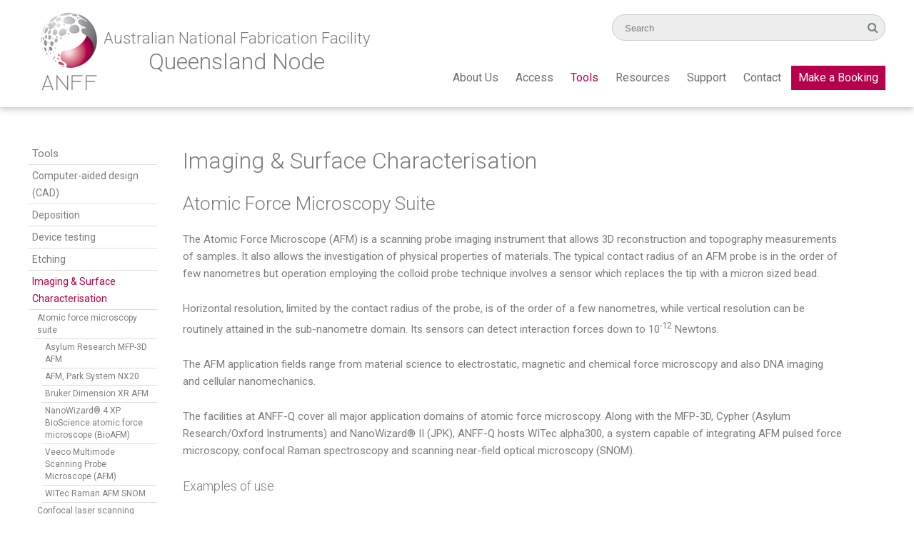

--- FILE ---
content_type: text/html; charset=UTF-8
request_url: https://anff-qld.org.au/facilities/imaging-surface-characterisation/
body_size: 29336
content:
<!DOCTYPE html>
<html lang="en-AU" class="no-js">
<head>
	<!-- Google Tag Manager -->
<script>(function(w,d,s,l,i){w[l]=w[l]||[];w[l].push({'gtm.start':
new Date().getTime(),event:'gtm.js'});var f=d.getElementsByTagName(s)[0],
j=d.createElement(s),dl=l!='dataLayer'?'&l='+l:'';j.async=true;j.src=
'https://www.googletagmanager.com/gtm.js?id='+i+dl;f.parentNode.insertBefore(j,f);
})(window,document,'script','dataLayer','GTM-M7JZM63');</script>
<!-- End Google Tag Manager -->
	
	<meta charset="UTF-8">
	<meta name="viewport" content="width=device-width, initial-scale=1">
	<link rel="profile" href="http://gmpg.org/xfn/11">
	
	<link href="https://fonts.googleapis.com/css?family=Roboto:300,400,700" rel="stylesheet" type="text/css">
	<link rel="stylesheet" type="text/css" href="https://anff-qld.org.au/wp-content/themes/anff/css/animate.css">
	<link rel="stylesheet" type="text/css" href="https://maxcdn.bootstrapcdn.com/font-awesome/4.6.3/css/font-awesome.min.css">
	<script>(function(html){html.className = html.className.replace(/\bno-js\b/,'js')})(document.documentElement);</script>
<meta name='robots' content='index, follow, max-image-preview:large, max-snippet:-1, max-video-preview:-1' />

	<!-- This site is optimized with the Yoast SEO plugin v26.7 - https://yoast.com/wordpress/plugins/seo/ -->
	<title>Imaging &amp; Surface Characterisation - Australian National Fabrication Facility – Queensland Node</title>
	<link rel="canonical" href="https://anff-qld.org.au/facilities/imaging-surface-characterisation/" />
	<meta property="og:locale" content="en_US" />
	<meta property="og:type" content="article" />
	<meta property="og:title" content="Imaging &amp; Surface Characterisation - Australian National Fabrication Facility – Queensland Node" />
	<meta property="og:description" content="Imaging &amp; Surface Characterisation Atomic Force Microscopy Suite The Atomic Force Microscope (AFM) is a scanning probe imaging instrument that allows 3D reconstruction and topography measurements of samples. It also allows the investigation of physical properties of materials. The typical contact radius of an AFM probe is in the order of few nanometres but operation &hellip; Read more &quot;Imaging &amp; Surface Characterisation&quot;" />
	<meta property="og:url" content="https://anff-qld.org.au/facilities/imaging-surface-characterisation/" />
	<meta property="og:site_name" content="Australian National Fabrication Facility – Queensland Node" />
	<meta property="article:modified_time" content="2025-09-30T08:59:53+00:00" />
	<meta property="og:image" content="https://anff-qld.org.au/wp-content/uploads/2016/07/Atomic-force-microscopy-suite-Asylum-Research-Cypher2.jpg" />
	<meta property="og:image:width" content="512" />
	<meta property="og:image:height" content="768" />
	<meta property="og:image:type" content="image/jpeg" />
	<meta name="twitter:card" content="summary_large_image" />
	<meta name="twitter:label1" content="Est. reading time" />
	<meta name="twitter:data1" content="26 minutes" />
	<script type="application/ld+json" class="yoast-schema-graph">{"@context":"https://schema.org","@graph":[{"@type":"WebPage","@id":"https://anff-qld.org.au/facilities/imaging-surface-characterisation/","url":"https://anff-qld.org.au/facilities/imaging-surface-characterisation/","name":"Imaging &amp; Surface Characterisation - Australian National Fabrication Facility – Queensland Node","isPartOf":{"@id":"https://anff-q.org.au/#website"},"primaryImageOfPage":{"@id":"https://anff-qld.org.au/facilities/imaging-surface-characterisation/#primaryimage"},"image":{"@id":"https://anff-qld.org.au/facilities/imaging-surface-characterisation/#primaryimage"},"thumbnailUrl":"https://anff-qld.org.au/wp-content/uploads/2016/07/Atomic-force-microscopy-suite-Asylum-Research-Cypher2-200x300.jpg","datePublished":"2016-07-13T23:16:38+00:00","dateModified":"2025-09-30T08:59:53+00:00","breadcrumb":{"@id":"https://anff-qld.org.au/facilities/imaging-surface-characterisation/#breadcrumb"},"inLanguage":"en-AU","potentialAction":[{"@type":"ReadAction","target":["https://anff-qld.org.au/facilities/imaging-surface-characterisation/"]}]},{"@type":"ImageObject","inLanguage":"en-AU","@id":"https://anff-qld.org.au/facilities/imaging-surface-characterisation/#primaryimage","url":"https://anff-qld.org.au/wp-content/uploads/2016/07/Atomic-force-microscopy-suite-Asylum-Research-Cypher2.jpg","contentUrl":"https://anff-qld.org.au/wp-content/uploads/2016/07/Atomic-force-microscopy-suite-Asylum-Research-Cypher2.jpg","width":512,"height":768},{"@type":"BreadcrumbList","@id":"https://anff-qld.org.au/facilities/imaging-surface-characterisation/#breadcrumb","itemListElement":[{"@type":"ListItem","position":1,"name":"Home","item":"https://anff-q.org.au/"},{"@type":"ListItem","position":2,"name":"Tools","item":"https://anff-qld.org.au/facilities/"},{"@type":"ListItem","position":3,"name":"Imaging &amp; Surface Characterisation"}]},{"@type":"WebSite","@id":"https://anff-q.org.au/#website","url":"https://anff-q.org.au/","name":"Australian National Fabrication Facility – Queensland Node","description":"Providing micro and nanofabrication research facilities within Australia","publisher":{"@id":"https://anff-q.org.au/#organization"},"potentialAction":[{"@type":"SearchAction","target":{"@type":"EntryPoint","urlTemplate":"https://anff-q.org.au/?s={search_term_string}"},"query-input":{"@type":"PropertyValueSpecification","valueRequired":true,"valueName":"search_term_string"}}],"inLanguage":"en-AU"},{"@type":"Organization","@id":"https://anff-q.org.au/#organization","name":"Australian National Fabrication Facility – Queensland Node","url":"https://anff-q.org.au/","logo":{"@type":"ImageObject","inLanguage":"en-AU","@id":"https://anff-q.org.au/#/schema/logo/image/","url":"https://anff-qld.org.au/wp-content/uploads/2016/11/ANFF-Q-logo-colour-with-text-QLD-square-large.jpg","contentUrl":"https://anff-qld.org.au/wp-content/uploads/2016/11/ANFF-Q-logo-colour-with-text-QLD-square-large.jpg","width":4330,"height":4330,"caption":"Australian National Fabrication Facility – Queensland Node"},"image":{"@id":"https://anff-q.org.au/#/schema/logo/image/"}}]}</script>
	<!-- / Yoast SEO plugin. -->


<link rel='dns-prefetch' href='//fonts.googleapis.com' />
<link rel="alternate" type="application/rss+xml" title="Australian National Fabrication Facility – Queensland Node &raquo; Feed" href="https://anff-qld.org.au/feed/" />
<link rel="alternate" type="application/rss+xml" title="Australian National Fabrication Facility – Queensland Node &raquo; Comments Feed" href="https://anff-qld.org.au/comments/feed/" />
<link rel="alternate" title="oEmbed (JSON)" type="application/json+oembed" href="https://anff-qld.org.au/wp-json/oembed/1.0/embed?url=https%3A%2F%2Fanff-qld.org.au%2Ffacilities%2Fimaging-surface-characterisation%2F" />
<link rel="alternate" title="oEmbed (XML)" type="text/xml+oembed" href="https://anff-qld.org.au/wp-json/oembed/1.0/embed?url=https%3A%2F%2Fanff-qld.org.au%2Ffacilities%2Fimaging-surface-characterisation%2F&#038;format=xml" />
<style id='wp-img-auto-sizes-contain-inline-css' type='text/css'>
img:is([sizes=auto i],[sizes^="auto," i]){contain-intrinsic-size:3000px 1500px}
/*# sourceURL=wp-img-auto-sizes-contain-inline-css */
</style>
<style id='wp-emoji-styles-inline-css' type='text/css'>

	img.wp-smiley, img.emoji {
		display: inline !important;
		border: none !important;
		box-shadow: none !important;
		height: 1em !important;
		width: 1em !important;
		margin: 0 0.07em !important;
		vertical-align: -0.1em !important;
		background: none !important;
		padding: 0 !important;
	}
/*# sourceURL=wp-emoji-styles-inline-css */
</style>
<style id='wp-block-library-inline-css' type='text/css'>
:root{--wp-block-synced-color:#7a00df;--wp-block-synced-color--rgb:122,0,223;--wp-bound-block-color:var(--wp-block-synced-color);--wp-editor-canvas-background:#ddd;--wp-admin-theme-color:#007cba;--wp-admin-theme-color--rgb:0,124,186;--wp-admin-theme-color-darker-10:#006ba1;--wp-admin-theme-color-darker-10--rgb:0,107,160.5;--wp-admin-theme-color-darker-20:#005a87;--wp-admin-theme-color-darker-20--rgb:0,90,135;--wp-admin-border-width-focus:2px}@media (min-resolution:192dpi){:root{--wp-admin-border-width-focus:1.5px}}.wp-element-button{cursor:pointer}:root .has-very-light-gray-background-color{background-color:#eee}:root .has-very-dark-gray-background-color{background-color:#313131}:root .has-very-light-gray-color{color:#eee}:root .has-very-dark-gray-color{color:#313131}:root .has-vivid-green-cyan-to-vivid-cyan-blue-gradient-background{background:linear-gradient(135deg,#00d084,#0693e3)}:root .has-purple-crush-gradient-background{background:linear-gradient(135deg,#34e2e4,#4721fb 50%,#ab1dfe)}:root .has-hazy-dawn-gradient-background{background:linear-gradient(135deg,#faaca8,#dad0ec)}:root .has-subdued-olive-gradient-background{background:linear-gradient(135deg,#fafae1,#67a671)}:root .has-atomic-cream-gradient-background{background:linear-gradient(135deg,#fdd79a,#004a59)}:root .has-nightshade-gradient-background{background:linear-gradient(135deg,#330968,#31cdcf)}:root .has-midnight-gradient-background{background:linear-gradient(135deg,#020381,#2874fc)}:root{--wp--preset--font-size--normal:16px;--wp--preset--font-size--huge:42px}.has-regular-font-size{font-size:1em}.has-larger-font-size{font-size:2.625em}.has-normal-font-size{font-size:var(--wp--preset--font-size--normal)}.has-huge-font-size{font-size:var(--wp--preset--font-size--huge)}.has-text-align-center{text-align:center}.has-text-align-left{text-align:left}.has-text-align-right{text-align:right}.has-fit-text{white-space:nowrap!important}#end-resizable-editor-section{display:none}.aligncenter{clear:both}.items-justified-left{justify-content:flex-start}.items-justified-center{justify-content:center}.items-justified-right{justify-content:flex-end}.items-justified-space-between{justify-content:space-between}.screen-reader-text{border:0;clip-path:inset(50%);height:1px;margin:-1px;overflow:hidden;padding:0;position:absolute;width:1px;word-wrap:normal!important}.screen-reader-text:focus{background-color:#ddd;clip-path:none;color:#444;display:block;font-size:1em;height:auto;left:5px;line-height:normal;padding:15px 23px 14px;text-decoration:none;top:5px;width:auto;z-index:100000}html :where(.has-border-color){border-style:solid}html :where([style*=border-top-color]){border-top-style:solid}html :where([style*=border-right-color]){border-right-style:solid}html :where([style*=border-bottom-color]){border-bottom-style:solid}html :where([style*=border-left-color]){border-left-style:solid}html :where([style*=border-width]){border-style:solid}html :where([style*=border-top-width]){border-top-style:solid}html :where([style*=border-right-width]){border-right-style:solid}html :where([style*=border-bottom-width]){border-bottom-style:solid}html :where([style*=border-left-width]){border-left-style:solid}html :where(img[class*=wp-image-]){height:auto;max-width:100%}:where(figure){margin:0 0 1em}html :where(.is-position-sticky){--wp-admin--admin-bar--position-offset:var(--wp-admin--admin-bar--height,0px)}@media screen and (max-width:600px){html :where(.is-position-sticky){--wp-admin--admin-bar--position-offset:0px}}

/*# sourceURL=wp-block-library-inline-css */
</style><style id='wp-block-image-inline-css' type='text/css'>
.wp-block-image>a,.wp-block-image>figure>a{display:inline-block}.wp-block-image img{box-sizing:border-box;height:auto;max-width:100%;vertical-align:bottom}@media not (prefers-reduced-motion){.wp-block-image img.hide{visibility:hidden}.wp-block-image img.show{animation:show-content-image .4s}}.wp-block-image[style*=border-radius] img,.wp-block-image[style*=border-radius]>a{border-radius:inherit}.wp-block-image.has-custom-border img{box-sizing:border-box}.wp-block-image.aligncenter{text-align:center}.wp-block-image.alignfull>a,.wp-block-image.alignwide>a{width:100%}.wp-block-image.alignfull img,.wp-block-image.alignwide img{height:auto;width:100%}.wp-block-image .aligncenter,.wp-block-image .alignleft,.wp-block-image .alignright,.wp-block-image.aligncenter,.wp-block-image.alignleft,.wp-block-image.alignright{display:table}.wp-block-image .aligncenter>figcaption,.wp-block-image .alignleft>figcaption,.wp-block-image .alignright>figcaption,.wp-block-image.aligncenter>figcaption,.wp-block-image.alignleft>figcaption,.wp-block-image.alignright>figcaption{caption-side:bottom;display:table-caption}.wp-block-image .alignleft{float:left;margin:.5em 1em .5em 0}.wp-block-image .alignright{float:right;margin:.5em 0 .5em 1em}.wp-block-image .aligncenter{margin-left:auto;margin-right:auto}.wp-block-image :where(figcaption){margin-bottom:1em;margin-top:.5em}.wp-block-image.is-style-circle-mask img{border-radius:9999px}@supports ((-webkit-mask-image:none) or (mask-image:none)) or (-webkit-mask-image:none){.wp-block-image.is-style-circle-mask img{border-radius:0;-webkit-mask-image:url('data:image/svg+xml;utf8,<svg viewBox="0 0 100 100" xmlns="http://www.w3.org/2000/svg"><circle cx="50" cy="50" r="50"/></svg>');mask-image:url('data:image/svg+xml;utf8,<svg viewBox="0 0 100 100" xmlns="http://www.w3.org/2000/svg"><circle cx="50" cy="50" r="50"/></svg>');mask-mode:alpha;-webkit-mask-position:center;mask-position:center;-webkit-mask-repeat:no-repeat;mask-repeat:no-repeat;-webkit-mask-size:contain;mask-size:contain}}:root :where(.wp-block-image.is-style-rounded img,.wp-block-image .is-style-rounded img){border-radius:9999px}.wp-block-image figure{margin:0}.wp-lightbox-container{display:flex;flex-direction:column;position:relative}.wp-lightbox-container img{cursor:zoom-in}.wp-lightbox-container img:hover+button{opacity:1}.wp-lightbox-container button{align-items:center;backdrop-filter:blur(16px) saturate(180%);background-color:#5a5a5a40;border:none;border-radius:4px;cursor:zoom-in;display:flex;height:20px;justify-content:center;opacity:0;padding:0;position:absolute;right:16px;text-align:center;top:16px;width:20px;z-index:100}@media not (prefers-reduced-motion){.wp-lightbox-container button{transition:opacity .2s ease}}.wp-lightbox-container button:focus-visible{outline:3px auto #5a5a5a40;outline:3px auto -webkit-focus-ring-color;outline-offset:3px}.wp-lightbox-container button:hover{cursor:pointer;opacity:1}.wp-lightbox-container button:focus{opacity:1}.wp-lightbox-container button:focus,.wp-lightbox-container button:hover,.wp-lightbox-container button:not(:hover):not(:active):not(.has-background){background-color:#5a5a5a40;border:none}.wp-lightbox-overlay{box-sizing:border-box;cursor:zoom-out;height:100vh;left:0;overflow:hidden;position:fixed;top:0;visibility:hidden;width:100%;z-index:100000}.wp-lightbox-overlay .close-button{align-items:center;cursor:pointer;display:flex;justify-content:center;min-height:40px;min-width:40px;padding:0;position:absolute;right:calc(env(safe-area-inset-right) + 16px);top:calc(env(safe-area-inset-top) + 16px);z-index:5000000}.wp-lightbox-overlay .close-button:focus,.wp-lightbox-overlay .close-button:hover,.wp-lightbox-overlay .close-button:not(:hover):not(:active):not(.has-background){background:none;border:none}.wp-lightbox-overlay .lightbox-image-container{height:var(--wp--lightbox-container-height);left:50%;overflow:hidden;position:absolute;top:50%;transform:translate(-50%,-50%);transform-origin:top left;width:var(--wp--lightbox-container-width);z-index:9999999999}.wp-lightbox-overlay .wp-block-image{align-items:center;box-sizing:border-box;display:flex;height:100%;justify-content:center;margin:0;position:relative;transform-origin:0 0;width:100%;z-index:3000000}.wp-lightbox-overlay .wp-block-image img{height:var(--wp--lightbox-image-height);min-height:var(--wp--lightbox-image-height);min-width:var(--wp--lightbox-image-width);width:var(--wp--lightbox-image-width)}.wp-lightbox-overlay .wp-block-image figcaption{display:none}.wp-lightbox-overlay button{background:none;border:none}.wp-lightbox-overlay .scrim{background-color:#fff;height:100%;opacity:.9;position:absolute;width:100%;z-index:2000000}.wp-lightbox-overlay.active{visibility:visible}@media not (prefers-reduced-motion){.wp-lightbox-overlay.active{animation:turn-on-visibility .25s both}.wp-lightbox-overlay.active img{animation:turn-on-visibility .35s both}.wp-lightbox-overlay.show-closing-animation:not(.active){animation:turn-off-visibility .35s both}.wp-lightbox-overlay.show-closing-animation:not(.active) img{animation:turn-off-visibility .25s both}.wp-lightbox-overlay.zoom.active{animation:none;opacity:1;visibility:visible}.wp-lightbox-overlay.zoom.active .lightbox-image-container{animation:lightbox-zoom-in .4s}.wp-lightbox-overlay.zoom.active .lightbox-image-container img{animation:none}.wp-lightbox-overlay.zoom.active .scrim{animation:turn-on-visibility .4s forwards}.wp-lightbox-overlay.zoom.show-closing-animation:not(.active){animation:none}.wp-lightbox-overlay.zoom.show-closing-animation:not(.active) .lightbox-image-container{animation:lightbox-zoom-out .4s}.wp-lightbox-overlay.zoom.show-closing-animation:not(.active) .lightbox-image-container img{animation:none}.wp-lightbox-overlay.zoom.show-closing-animation:not(.active) .scrim{animation:turn-off-visibility .4s forwards}}@keyframes show-content-image{0%{visibility:hidden}99%{visibility:hidden}to{visibility:visible}}@keyframes turn-on-visibility{0%{opacity:0}to{opacity:1}}@keyframes turn-off-visibility{0%{opacity:1;visibility:visible}99%{opacity:0;visibility:visible}to{opacity:0;visibility:hidden}}@keyframes lightbox-zoom-in{0%{transform:translate(calc((-100vw + var(--wp--lightbox-scrollbar-width))/2 + var(--wp--lightbox-initial-left-position)),calc(-50vh + var(--wp--lightbox-initial-top-position))) scale(var(--wp--lightbox-scale))}to{transform:translate(-50%,-50%) scale(1)}}@keyframes lightbox-zoom-out{0%{transform:translate(-50%,-50%) scale(1);visibility:visible}99%{visibility:visible}to{transform:translate(calc((-100vw + var(--wp--lightbox-scrollbar-width))/2 + var(--wp--lightbox-initial-left-position)),calc(-50vh + var(--wp--lightbox-initial-top-position))) scale(var(--wp--lightbox-scale));visibility:hidden}}
/*# sourceURL=https://anff-qld.org.au/wp-includes/blocks/image/style.min.css */
</style>
<style id='wp-block-list-inline-css' type='text/css'>
ol,ul{box-sizing:border-box}:root :where(.wp-block-list.has-background){padding:1.25em 2.375em}
/*# sourceURL=https://anff-qld.org.au/wp-includes/blocks/list/style.min.css */
</style>
<style id='wp-block-separator-inline-css' type='text/css'>
@charset "UTF-8";.wp-block-separator{border:none;border-top:2px solid}:root :where(.wp-block-separator.is-style-dots){height:auto;line-height:1;text-align:center}:root :where(.wp-block-separator.is-style-dots):before{color:currentColor;content:"···";font-family:serif;font-size:1.5em;letter-spacing:2em;padding-left:2em}.wp-block-separator.is-style-dots{background:none!important;border:none!important}
/*# sourceURL=https://anff-qld.org.au/wp-includes/blocks/separator/style.min.css */
</style>
<style id='global-styles-inline-css' type='text/css'>
:root{--wp--preset--aspect-ratio--square: 1;--wp--preset--aspect-ratio--4-3: 4/3;--wp--preset--aspect-ratio--3-4: 3/4;--wp--preset--aspect-ratio--3-2: 3/2;--wp--preset--aspect-ratio--2-3: 2/3;--wp--preset--aspect-ratio--16-9: 16/9;--wp--preset--aspect-ratio--9-16: 9/16;--wp--preset--color--black: #000000;--wp--preset--color--cyan-bluish-gray: #abb8c3;--wp--preset--color--white: #ffffff;--wp--preset--color--pale-pink: #f78da7;--wp--preset--color--vivid-red: #cf2e2e;--wp--preset--color--luminous-vivid-orange: #ff6900;--wp--preset--color--luminous-vivid-amber: #fcb900;--wp--preset--color--light-green-cyan: #7bdcb5;--wp--preset--color--vivid-green-cyan: #00d084;--wp--preset--color--pale-cyan-blue: #8ed1fc;--wp--preset--color--vivid-cyan-blue: #0693e3;--wp--preset--color--vivid-purple: #9b51e0;--wp--preset--gradient--vivid-cyan-blue-to-vivid-purple: linear-gradient(135deg,rgb(6,147,227) 0%,rgb(155,81,224) 100%);--wp--preset--gradient--light-green-cyan-to-vivid-green-cyan: linear-gradient(135deg,rgb(122,220,180) 0%,rgb(0,208,130) 100%);--wp--preset--gradient--luminous-vivid-amber-to-luminous-vivid-orange: linear-gradient(135deg,rgb(252,185,0) 0%,rgb(255,105,0) 100%);--wp--preset--gradient--luminous-vivid-orange-to-vivid-red: linear-gradient(135deg,rgb(255,105,0) 0%,rgb(207,46,46) 100%);--wp--preset--gradient--very-light-gray-to-cyan-bluish-gray: linear-gradient(135deg,rgb(238,238,238) 0%,rgb(169,184,195) 100%);--wp--preset--gradient--cool-to-warm-spectrum: linear-gradient(135deg,rgb(74,234,220) 0%,rgb(151,120,209) 20%,rgb(207,42,186) 40%,rgb(238,44,130) 60%,rgb(251,105,98) 80%,rgb(254,248,76) 100%);--wp--preset--gradient--blush-light-purple: linear-gradient(135deg,rgb(255,206,236) 0%,rgb(152,150,240) 100%);--wp--preset--gradient--blush-bordeaux: linear-gradient(135deg,rgb(254,205,165) 0%,rgb(254,45,45) 50%,rgb(107,0,62) 100%);--wp--preset--gradient--luminous-dusk: linear-gradient(135deg,rgb(255,203,112) 0%,rgb(199,81,192) 50%,rgb(65,88,208) 100%);--wp--preset--gradient--pale-ocean: linear-gradient(135deg,rgb(255,245,203) 0%,rgb(182,227,212) 50%,rgb(51,167,181) 100%);--wp--preset--gradient--electric-grass: linear-gradient(135deg,rgb(202,248,128) 0%,rgb(113,206,126) 100%);--wp--preset--gradient--midnight: linear-gradient(135deg,rgb(2,3,129) 0%,rgb(40,116,252) 100%);--wp--preset--font-size--small: 13px;--wp--preset--font-size--medium: 20px;--wp--preset--font-size--large: 36px;--wp--preset--font-size--x-large: 42px;--wp--preset--spacing--20: 0.44rem;--wp--preset--spacing--30: 0.67rem;--wp--preset--spacing--40: 1rem;--wp--preset--spacing--50: 1.5rem;--wp--preset--spacing--60: 2.25rem;--wp--preset--spacing--70: 3.38rem;--wp--preset--spacing--80: 5.06rem;--wp--preset--shadow--natural: 6px 6px 9px rgba(0, 0, 0, 0.2);--wp--preset--shadow--deep: 12px 12px 50px rgba(0, 0, 0, 0.4);--wp--preset--shadow--sharp: 6px 6px 0px rgba(0, 0, 0, 0.2);--wp--preset--shadow--outlined: 6px 6px 0px -3px rgb(255, 255, 255), 6px 6px rgb(0, 0, 0);--wp--preset--shadow--crisp: 6px 6px 0px rgb(0, 0, 0);}:where(.is-layout-flex){gap: 0.5em;}:where(.is-layout-grid){gap: 0.5em;}body .is-layout-flex{display: flex;}.is-layout-flex{flex-wrap: wrap;align-items: center;}.is-layout-flex > :is(*, div){margin: 0;}body .is-layout-grid{display: grid;}.is-layout-grid > :is(*, div){margin: 0;}:where(.wp-block-columns.is-layout-flex){gap: 2em;}:where(.wp-block-columns.is-layout-grid){gap: 2em;}:where(.wp-block-post-template.is-layout-flex){gap: 1.25em;}:where(.wp-block-post-template.is-layout-grid){gap: 1.25em;}.has-black-color{color: var(--wp--preset--color--black) !important;}.has-cyan-bluish-gray-color{color: var(--wp--preset--color--cyan-bluish-gray) !important;}.has-white-color{color: var(--wp--preset--color--white) !important;}.has-pale-pink-color{color: var(--wp--preset--color--pale-pink) !important;}.has-vivid-red-color{color: var(--wp--preset--color--vivid-red) !important;}.has-luminous-vivid-orange-color{color: var(--wp--preset--color--luminous-vivid-orange) !important;}.has-luminous-vivid-amber-color{color: var(--wp--preset--color--luminous-vivid-amber) !important;}.has-light-green-cyan-color{color: var(--wp--preset--color--light-green-cyan) !important;}.has-vivid-green-cyan-color{color: var(--wp--preset--color--vivid-green-cyan) !important;}.has-pale-cyan-blue-color{color: var(--wp--preset--color--pale-cyan-blue) !important;}.has-vivid-cyan-blue-color{color: var(--wp--preset--color--vivid-cyan-blue) !important;}.has-vivid-purple-color{color: var(--wp--preset--color--vivid-purple) !important;}.has-black-background-color{background-color: var(--wp--preset--color--black) !important;}.has-cyan-bluish-gray-background-color{background-color: var(--wp--preset--color--cyan-bluish-gray) !important;}.has-white-background-color{background-color: var(--wp--preset--color--white) !important;}.has-pale-pink-background-color{background-color: var(--wp--preset--color--pale-pink) !important;}.has-vivid-red-background-color{background-color: var(--wp--preset--color--vivid-red) !important;}.has-luminous-vivid-orange-background-color{background-color: var(--wp--preset--color--luminous-vivid-orange) !important;}.has-luminous-vivid-amber-background-color{background-color: var(--wp--preset--color--luminous-vivid-amber) !important;}.has-light-green-cyan-background-color{background-color: var(--wp--preset--color--light-green-cyan) !important;}.has-vivid-green-cyan-background-color{background-color: var(--wp--preset--color--vivid-green-cyan) !important;}.has-pale-cyan-blue-background-color{background-color: var(--wp--preset--color--pale-cyan-blue) !important;}.has-vivid-cyan-blue-background-color{background-color: var(--wp--preset--color--vivid-cyan-blue) !important;}.has-vivid-purple-background-color{background-color: var(--wp--preset--color--vivid-purple) !important;}.has-black-border-color{border-color: var(--wp--preset--color--black) !important;}.has-cyan-bluish-gray-border-color{border-color: var(--wp--preset--color--cyan-bluish-gray) !important;}.has-white-border-color{border-color: var(--wp--preset--color--white) !important;}.has-pale-pink-border-color{border-color: var(--wp--preset--color--pale-pink) !important;}.has-vivid-red-border-color{border-color: var(--wp--preset--color--vivid-red) !important;}.has-luminous-vivid-orange-border-color{border-color: var(--wp--preset--color--luminous-vivid-orange) !important;}.has-luminous-vivid-amber-border-color{border-color: var(--wp--preset--color--luminous-vivid-amber) !important;}.has-light-green-cyan-border-color{border-color: var(--wp--preset--color--light-green-cyan) !important;}.has-vivid-green-cyan-border-color{border-color: var(--wp--preset--color--vivid-green-cyan) !important;}.has-pale-cyan-blue-border-color{border-color: var(--wp--preset--color--pale-cyan-blue) !important;}.has-vivid-cyan-blue-border-color{border-color: var(--wp--preset--color--vivid-cyan-blue) !important;}.has-vivid-purple-border-color{border-color: var(--wp--preset--color--vivid-purple) !important;}.has-vivid-cyan-blue-to-vivid-purple-gradient-background{background: var(--wp--preset--gradient--vivid-cyan-blue-to-vivid-purple) !important;}.has-light-green-cyan-to-vivid-green-cyan-gradient-background{background: var(--wp--preset--gradient--light-green-cyan-to-vivid-green-cyan) !important;}.has-luminous-vivid-amber-to-luminous-vivid-orange-gradient-background{background: var(--wp--preset--gradient--luminous-vivid-amber-to-luminous-vivid-orange) !important;}.has-luminous-vivid-orange-to-vivid-red-gradient-background{background: var(--wp--preset--gradient--luminous-vivid-orange-to-vivid-red) !important;}.has-very-light-gray-to-cyan-bluish-gray-gradient-background{background: var(--wp--preset--gradient--very-light-gray-to-cyan-bluish-gray) !important;}.has-cool-to-warm-spectrum-gradient-background{background: var(--wp--preset--gradient--cool-to-warm-spectrum) !important;}.has-blush-light-purple-gradient-background{background: var(--wp--preset--gradient--blush-light-purple) !important;}.has-blush-bordeaux-gradient-background{background: var(--wp--preset--gradient--blush-bordeaux) !important;}.has-luminous-dusk-gradient-background{background: var(--wp--preset--gradient--luminous-dusk) !important;}.has-pale-ocean-gradient-background{background: var(--wp--preset--gradient--pale-ocean) !important;}.has-electric-grass-gradient-background{background: var(--wp--preset--gradient--electric-grass) !important;}.has-midnight-gradient-background{background: var(--wp--preset--gradient--midnight) !important;}.has-small-font-size{font-size: var(--wp--preset--font-size--small) !important;}.has-medium-font-size{font-size: var(--wp--preset--font-size--medium) !important;}.has-large-font-size{font-size: var(--wp--preset--font-size--large) !important;}.has-x-large-font-size{font-size: var(--wp--preset--font-size--x-large) !important;}
/*# sourceURL=global-styles-inline-css */
</style>
<style id='core-block-supports-inline-css' type='text/css'>
.wp-elements-6bd199d294c2d455308a40802060f523 a:where(:not(.wp-element-button)){color:var(--wp--preset--color--black);}
/*# sourceURL=core-block-supports-inline-css */
</style>

<style id='classic-theme-styles-inline-css' type='text/css'>
/*! This file is auto-generated */
.wp-block-button__link{color:#fff;background-color:#32373c;border-radius:9999px;box-shadow:none;text-decoration:none;padding:calc(.667em + 2px) calc(1.333em + 2px);font-size:1.125em}.wp-block-file__button{background:#32373c;color:#fff;text-decoration:none}
/*# sourceURL=/wp-includes/css/classic-themes.min.css */
</style>
<link rel='stylesheet' id='contact-form-7-css' href='https://anff-qld.org.au/wp-content/plugins/contact-form-7/includes/css/styles.css?ver=6.1.4' type='text/css' media='all' />
<link rel='stylesheet' id='responsive-lightbox-swipebox-css' href='https://anff-qld.org.au/wp-content/plugins/responsive-lightbox/assets/swipebox/swipebox.min.css?ver=1.5.2' type='text/css' media='all' />
<link rel='stylesheet' id='slicknavcss-css' href='https://anff-qld.org.au/wp-content/plugins/slicknav-mobile-menu/css/slicknav.min.css?ver=1.0.11' type='text/css' media='all' />
<style id='slicknavcss-inline-css' type='text/css'>


        #mainmenu {
                display: none;
        }

        .slicknav_menu {
                background: #4c4c4c;
        }

        .slicknav-flex{
               display: -webkit-box;
               display: -ms-flexbox;
               display: flex;
               justify-content:right;
        }

        .slicknav_btn {
                background-color:#222222;
        }

        a.slicknav_open {
                background-color:#222222;
        }

        .slicknav_nav .slicknav_arrow {
                float:right;
        }

        .slicknav_menu .slicknav_menutxt {
                color: #fff;
                text-shadow: none;
                font-size: 16px;
                font-weight: normal;
        }

        .slicknav_menu .slicknav_icon-bar {
                background-color: #fff;
                box-shadow: none;
        }

        .slicknav_nav li a {
                color: #fff;
                text-transform: none;
                font-size: 16px;
                padding: 5px 10px;
        }

        .slicknav_nav a:hover,
        .slicknav_nav .slicknav_row:hover {
                background: rgba(204,204,204,0.3);
        }

        .slicknav_nav .menu-item a:hover,
        .slicknav_nav a span:hover {
                color: #ffffff;
        }

        .slicknav_nav input[type='submit']{
                background: #333;
                color: #fff;
        }

        .slicknav-logo-text a{
                color: #222222;
        }


        @media screen and (min-width: 888px) {
                .slicknav_menu {
                        display: none;
                }

                #mainmenu {
                        display: block;
                }
        }
        
/*# sourceURL=slicknavcss-inline-css */
</style>
<link rel='stylesheet' id='dashicons-css' href='https://anff-qld.org.au/wp-includes/css/dashicons.min.css?ver=c414140b01f4d13c3ab3625402a470d9' type='text/css' media='all' />
<link rel='stylesheet' id='wpinventory-theme-css' href='https://anff-qld.org.au/wp-content/plugins/wp-inventory-manager/themes/css/default-theme.css?ver=2.3.4' type='text/css' media='all' />
<link rel='stylesheet' id='twentysixteen-fonts-css' href='https://fonts.googleapis.com/css?family=Merriweather%3A400%2C700%2C900%2C400italic%2C700italic%2C900italic%7CMontserrat%3A400%2C700%7CInconsolata%3A400&#038;subset=latin%2Clatin-ext' type='text/css' media='all' />
<link rel='stylesheet' id='genericons-css' href='https://anff-qld.org.au/wp-content/themes/anff/genericons/genericons.css?ver=3.4.1' type='text/css' media='all' />
<link rel='stylesheet' id='twentysixteen-style-css' href='https://anff-qld.org.au/wp-content/themes/anff/style.css?ver=c414140b01f4d13c3ab3625402a470d9' type='text/css' media='all' />
<link rel='stylesheet' id='wp-block-heading-css' href='https://anff-qld.org.au/wp-includes/blocks/heading/style.min.css?ver=c414140b01f4d13c3ab3625402a470d9' type='text/css' media='all' />
<link rel='stylesheet' id='wp-block-paragraph-css' href='https://anff-qld.org.au/wp-includes/blocks/paragraph/style.min.css?ver=c414140b01f4d13c3ab3625402a470d9' type='text/css' media='all' />
<script type="text/javascript" src="https://anff-qld.org.au/wp-includes/js/jquery/jquery.min.js?ver=3.7.1" id="jquery-core-js"></script>
<script type="text/javascript" src="https://anff-qld.org.au/wp-includes/js/jquery/jquery-migrate.min.js?ver=3.4.1" id="jquery-migrate-js"></script>
<script type="text/javascript" src="https://anff-qld.org.au/wp-content/plugins/responsive-lightbox/assets/dompurify/purify.min.js?ver=3.3.1" id="dompurify-js"></script>
<script type="text/javascript" id="responsive-lightbox-sanitizer-js-before">
/* <![CDATA[ */
window.RLG = window.RLG || {}; window.RLG.sanitizeAllowedHosts = ["youtube.com","www.youtube.com","youtu.be","vimeo.com","player.vimeo.com"];
//# sourceURL=responsive-lightbox-sanitizer-js-before
/* ]]> */
</script>
<script type="text/javascript" src="https://anff-qld.org.au/wp-content/plugins/responsive-lightbox/js/sanitizer.js?ver=2.6.1" id="responsive-lightbox-sanitizer-js"></script>
<script type="text/javascript" src="https://anff-qld.org.au/wp-content/plugins/responsive-lightbox/assets/swipebox/jquery.swipebox.min.js?ver=1.5.2" id="responsive-lightbox-swipebox-js"></script>
<script type="text/javascript" src="https://anff-qld.org.au/wp-includes/js/underscore.min.js?ver=1.13.7" id="underscore-js"></script>
<script type="text/javascript" src="https://anff-qld.org.au/wp-content/plugins/responsive-lightbox/assets/infinitescroll/infinite-scroll.pkgd.min.js?ver=4.0.1" id="responsive-lightbox-infinite-scroll-js"></script>
<script type="text/javascript" id="responsive-lightbox-js-before">
/* <![CDATA[ */
var rlArgs = {"script":"swipebox","selector":"lightbox","customEvents":"","activeGalleries":true,"animation":true,"hideCloseButtonOnMobile":false,"removeBarsOnMobile":false,"hideBars":true,"hideBarsDelay":5000,"videoMaxWidth":1080,"useSVG":true,"loopAtEnd":false,"woocommerce_gallery":false,"ajaxurl":"https:\/\/anff-qld.org.au\/wp-admin\/admin-ajax.php","nonce":"dc0be4e178","preview":false,"postId":23,"scriptExtension":false};

//# sourceURL=responsive-lightbox-js-before
/* ]]> */
</script>
<script type="text/javascript" src="https://anff-qld.org.au/wp-content/plugins/responsive-lightbox/js/front.js?ver=2.6.1" id="responsive-lightbox-js"></script>
<script type="text/javascript" src="https://anff-qld.org.au/wp-content/plugins/slicknav-mobile-menu/js/jquery.slicknav.min.js?ver=1.0.11" id="slicknavjs-js"></script>
<script type="text/javascript" id="slicknav-init-js-extra">
/* <![CDATA[ */
var slickNavVars = {"ng_slicknav":{"ng_slicknav_menu":"#mainmenu","ng_slicknav_position":"body","ng_slicknav_parent_links":true,"ng_slicknav_close_click":true,"ng_slicknav_child_links":false,"ng_slicknav_speed":400,"ng_slicknav_label":"MENU","ng_slicknav_fixhead":false,"ng_slicknav_hidedesktop":"","ng_slicknav_brand":"","ng_slicknav_brand_text":"","ng_slicknav_search":true,"ng_slicknav_search_text":"search...","ng_slicksearch":"https://anff-qld.org.au/","ng_slicknav_closedsymbol":"\u25ba","ng_slicknav_openedsymbol":"\u25bc","ng_slicknav_alt":"","ng_slicknav_accordion":true,"ng_slicknav_animation_library":""}};
//# sourceURL=slicknav-init-js-extra
/* ]]> */
</script>
<script type="text/javascript" src="https://anff-qld.org.au/wp-content/plugins/slicknav-mobile-menu/js/slick-init.js?ver=1.9.1" id="slicknav-init-js"></script>
<link rel="https://api.w.org/" href="https://anff-qld.org.au/wp-json/" /><link rel="alternate" title="JSON" type="application/json" href="https://anff-qld.org.au/wp-json/wp/v2/pages/23" /><link rel="EditURI" type="application/rsd+xml" title="RSD" href="https://anff-qld.org.au/xmlrpc.php?rsd" />

<link rel='shortlink' href='https://anff-qld.org.au/?p=23' />
<script type="text/javascript">//<![CDATA[
  function external_links_in_new_windows_loop() {
    if (!document.links) {
      document.links = document.getElementsByTagName('a');
    }
    var change_link = false;
    var force = '';
    var ignore = '';

    for (var t=0; t<document.links.length; t++) {
      var all_links = document.links[t];
      change_link = false;
      
      if(document.links[t].hasAttribute('onClick') == false) {
        // forced if the address starts with http (or also https), but does not link to the current domain
        if(all_links.href.search(/^http/) != -1 && all_links.href.search('anff-qld.org.au') == -1 && all_links.href.search(/^#/) == -1) {
          // console.log('Changed ' + all_links.href);
          change_link = true;
        }
          
        if(force != '' && all_links.href.search(force) != -1) {
          // forced
          // console.log('force ' + all_links.href);
          change_link = true;
        }
        
        if(ignore != '' && all_links.href.search(ignore) != -1) {
          // console.log('ignore ' + all_links.href);
          // ignored
          change_link = false;
        }

        if(change_link == true) {
          // console.log('Changed ' + all_links.href);
          document.links[t].setAttribute('onClick', 'javascript:window.open(\'' + all_links.href.replace(/'/g, '') + '\', \'_blank\', \'noopener\'); return false;');
          document.links[t].removeAttribute('target');
        }
      }
    }
  }
  
  // Load
  function external_links_in_new_windows_load(func)
  {  
    var oldonload = window.onload;
    if (typeof window.onload != 'function'){
      window.onload = func;
    } else {
      window.onload = function(){
        oldonload();
        func();
      }
    }
  }

  external_links_in_new_windows_load(external_links_in_new_windows_loop);
  //]]></script>

<link rel="icon" href="https://anff-qld.org.au/wp-content/uploads/2016/11/cropped-ANFF-Q-logo-colour-with-text-QLD-square-large-1-32x32.jpg" sizes="32x32" />
<link rel="icon" href="https://anff-qld.org.au/wp-content/uploads/2016/11/cropped-ANFF-Q-logo-colour-with-text-QLD-square-large-1-192x192.jpg" sizes="192x192" />
<link rel="apple-touch-icon" href="https://anff-qld.org.au/wp-content/uploads/2016/11/cropped-ANFF-Q-logo-colour-with-text-QLD-square-large-1-180x180.jpg" />
<meta name="msapplication-TileImage" content="https://anff-qld.org.au/wp-content/uploads/2016/11/cropped-ANFF-Q-logo-colour-with-text-QLD-square-large-1-270x270.jpg" />
</head>

<body class="wp-singular page-template-default page page-id-23 page-parent page-child parent-pageid-15 wp-custom-logo wp-theme-anff group-blog no-sidebar">

<!-- Google Tag Manager (noscript) -->
<noscript><iframe src="https://www.googletagmanager.com/ns.html?id=GTM-M7JZM63" height="0" width="0" style="display:none;visibility:hidden"></iframe></noscript>
<!-- End Google Tag Manager (noscript) -->

	<div id="header">
		<div class="wrap">
			<div id="logo">
				<a id="logoimg" href="https://anff-qld.org.au"><img src="https://anff-qld.org.au/wp-content/themes/anff/images/anff-logo.png" alt="Australian National Fabrication Facility Queensland Node Logo"></a>
				<div id="logotext">
					<h3>Australian National Fabrication Facility</h3>
					<h1>Queensland Node</h1>
				</div>
			</div>
		<div id="right">	
			<div id="searchheader">
<form method="get" id="searchform" action="https://anff-qld.org.au/">
	<div id="searchbox">
		<input type="text" size="40" name="s" id="s" value="Search" onfocus="if(this.value==this.defaultValue)this.value='';" onblur="if(this.value=='')this.value=this.defaultValue;"/>
		<input type="submit" id="searchsubmit" value="" class="btn" />
		<span class="fa fa-search"></span>
	</div>
</form></div>
			<div id="mainmenu"><div class="menu-mainmenu-container"><ul id="menu-mainmenu" class="primary-menu"><li id="menu-item-72" class="menu-item menu-item-type-post_type menu-item-object-page menu-item-has-children menu-item-72"><a href="https://anff-qld.org.au/about-us/">About Us</a>
<ul class="sub-menu">
	<li id="menu-item-1252" class="menu-item menu-item-type-post_type menu-item-object-page menu-item-1252"><a href="https://anff-qld.org.au/about-us/what-we-do/">What We Do</a></li>
	<li id="menu-item-285" class="menu-item menu-item-type-custom menu-item-object-custom menu-item-285"><a href="https://anff-qld.org.au/people/">People</a></li>
	<li id="menu-item-6744" class="menu-item menu-item-type-post_type menu-item-object-page menu-item-6744"><a href="https://anff-qld.org.au/our-service/">Our Service</a></li>
	<li id="menu-item-73" class="menu-item menu-item-type-post_type menu-item-object-page menu-item-73"><a href="https://anff-qld.org.au/about-us/locations/">Locations</a></li>
</ul>
</li>
<li id="menu-item-75" class="menu-item menu-item-type-post_type menu-item-object-page menu-item-has-children menu-item-75"><a href="https://anff-qld.org.au/access/">Access</a>
<ul class="sub-menu">
	<li id="menu-item-78" class="menu-item menu-item-type-post_type menu-item-object-page menu-item-78"><a href="https://anff-qld.org.au/access/inductions-and-training/">Access and Training</a></li>
	<li id="menu-item-6646" class="menu-item menu-item-type-post_type menu-item-object-page menu-item-6646"><a href="https://anff-qld.org.au/access/anffqld-pricing-changes-1st-june-2025/">Pricing</a></li>
	<li id="menu-item-6581" class="menu-item menu-item-type-post_type menu-item-object-page menu-item-6581"><a href="https://anff-qld.org.au/access/bookingsystemtransition/">RIMS Booking System</a></li>
</ul>
</li>
<li id="menu-item-90" class="menu-item menu-item-type-post_type menu-item-object-page current-page-ancestor current-menu-ancestor current-menu-parent current-page-parent current_page_parent current_page_ancestor menu-item-has-children menu-item-90"><a href="https://anff-qld.org.au/facilities/">Tools</a>
<ul class="sub-menu">
	<li id="menu-item-1285" class="menu-item menu-item-type-post_type menu-item-object-page menu-item-1285"><a href="https://anff-qld.org.au/facilities/computer-aided-design-cad/">Computer Aided Design (CAD)</a></li>
	<li id="menu-item-92" class="menu-item menu-item-type-post_type menu-item-object-page menu-item-92"><a href="https://anff-qld.org.au/facilities/deposition/">Deposition</a></li>
	<li id="menu-item-94" class="menu-item menu-item-type-post_type menu-item-object-page menu-item-94"><a href="https://anff-qld.org.au/facilities/etching/">Etching</a></li>
	<li id="menu-item-96" class="menu-item menu-item-type-post_type menu-item-object-page menu-item-96"><a href="https://anff-qld.org.au/facilities/lithography/">Lithography</a></li>
	<li id="menu-item-95" class="menu-item menu-item-type-post_type menu-item-object-page current-menu-item page_item page-item-23 current_page_item menu-item-95"><a href="https://anff-qld.org.au/facilities/imaging-surface-characterisation/" aria-current="page">Imaging &#038; Surface Characterisation</a></li>
	<li id="menu-item-93" class="menu-item menu-item-type-post_type menu-item-object-page menu-item-93"><a href="https://anff-qld.org.au/facilities/device-testing/">Device Testing</a></li>
	<li id="menu-item-97" class="menu-item menu-item-type-post_type menu-item-object-page menu-item-97"><a href="https://anff-qld.org.au/facilities/material-characterisation/">Material Characterisation</a></li>
	<li id="menu-item-98" class="menu-item menu-item-type-post_type menu-item-object-page menu-item-98"><a href="https://anff-qld.org.au/facilities/synthesis/">Synthesis</a></li>
	<li id="menu-item-1289" class="menu-item menu-item-type-post_type menu-item-object-page menu-item-1289"><a href="https://anff-qld.org.au/instrument/">Instrument list and contacts</a></li>
</ul>
</li>
<li id="menu-item-86" class="menu-item menu-item-type-post_type menu-item-object-page menu-item-has-children menu-item-86"><a href="https://anff-qld.org.au/case-studies/">Resources</a>
<ul class="sub-menu">
	<li id="menu-item-102" class="menu-item menu-item-type-post_type menu-item-object-page menu-item-102"><a href="https://anff-qld.org.au/case-studies/news/">News</a></li>
	<li id="menu-item-169" class="menu-item menu-item-type-custom menu-item-object-custom menu-item-169"><a href="https://anff-qld.org.au/event/">Workshops and seminars</a></li>
	<li id="menu-item-161" class="menu-item menu-item-type-custom menu-item-object-custom menu-item-161"><a href="https://anff-qld.org.au/publication/">Publications</a></li>
	<li id="menu-item-6497" class="menu-item menu-item-type-post_type menu-item-object-page menu-item-6497"><a href="https://anff-qld.org.au/case-studies/publication-policy/">Publication policy</a></li>
</ul>
</li>
<li id="menu-item-1274" class="menu-item menu-item-type-post_type menu-item-object-page menu-item-has-children menu-item-1274"><a href="https://anff-qld.org.au/support/">Support</a>
<ul class="sub-menu">
	<li id="menu-item-4910" class="menu-item menu-item-type-post_type menu-item-object-page menu-item-4910"><a href="https://anff-qld.org.au/support/anff-q-student-award/">ANFF-Q Student Award</a></li>
	<li id="menu-item-1279" class="menu-item menu-item-type-post_type menu-item-object-page menu-item-1279"><a href="https://anff-qld.org.au/support/arrange-a-consultation/">Arrange a consultation</a></li>
	<li id="menu-item-77" class="menu-item menu-item-type-post_type menu-item-object-page menu-item-77"><a href="https://anff-qld.org.au/support/grant-applications/">Grant applications</a></li>
	<li id="menu-item-309" class="menu-item menu-item-type-post_type menu-item-object-page menu-item-309"><a href="https://anff-qld.org.au/support/funding-for-industry-collaborations/">Funding for industry collaborations</a></li>
	<li id="menu-item-79" class="menu-item menu-item-type-post_type menu-item-object-page menu-item-79"><a href="https://anff-qld.org.au/support/policies-and-forms/">Policies and forms</a></li>
	<li id="menu-item-3137" class="menu-item menu-item-type-post_type menu-item-object-page menu-item-3137"><a href="https://anff-qld.org.au/support/resources/">Resources</a></li>
</ul>
</li>
<li id="menu-item-87" class="menu-item menu-item-type-post_type menu-item-object-page menu-item-has-children menu-item-87"><a href="https://anff-qld.org.au/contact/">Contact</a>
<ul class="sub-menu">
	<li id="menu-item-3188" class="menu-item menu-item-type-post_type menu-item-object-page menu-item-3188"><a href="https://anff-qld.org.au/contact/feedback/">Feedback</a></li>
</ul>
</li>
<li id="menu-item-104" class="makebooking menu-item menu-item-type-custom menu-item-object-custom menu-item-104"><a target="_blank" href="https://rims.uq.edu.au/login/?pf=28">Make a Booking</a></li>
</ul></div>			</div>
		</div>	
		</div>
	</div>
	
	
	<div id="content" class="wrap site-content toppad">
		
					
	
<div id="leftsidebar" class="sidemenu"><a class="titleurl" href="https://anff-qld.org.au/facilities/">Tools</a><ul><li class="page_item page-item-1283 page_item_has_children"><a href="https://anff-qld.org.au/facilities/computer-aided-design-cad/">Computer-aided design (CAD)</a>
<ul class='children'>
	<li class="page_item page-item-1649"><a href="https://anff-qld.org.au/facilities/computer-aided-design-cad#cadpc1">CAD PC 1</a></li>
	<li class="page_item page-item-1651"><a href="https://anff-qld.org.au/facilities/computer-aided-design-cad#cadpc2">CAD PC 2</a></li>
	<li class="page_item page-item-1653"><a href="https://anff-qld.org.au/facilities/computer-aided-design-cad#cadpc3">CAD PC 3</a></li>
	<li class="page_item page-item-1655"><a href="https://anff-qld.org.au/facilities/computer-aided-design-cad#cadsoftware">CAD software</a></li>
</ul>
</li>
<li class="page_item page-item-17 page_item_has_children"><a href="https://anff-qld.org.au/facilities/deposition/">Deposition</a>
<ul class='children'>
	<li class="page_item page-item-1657"><a href="https://anff-qld.org.au/facilities/deposition#ebes">Electron beam evaporation system</a></li>
	<li class="page_item page-item-6881"><a href="https://anff-qld.org.au/facilities/deposition/#ebeamats500">Electron beam evaporator, ATS500 HHV</a></li>
	<li class="page_item page-item-1658"><a href="https://anff-qld.org.au/facilities/deposition#oxidationfurnace">Oxidation furnace</a></li>
	<li class="page_item page-item-6917"><a href="https://anff-qld.org.au/facilities/deposition/#oxidationfurnacegriffith">Dry oxidation furnace</a></li>
	<li class="page_item page-item-6910"><a href="https://anff-qld.org.au/facilities/deposition/#lpcvd">LPCVD Furnace</a></li>
	<li class="page_item page-item-1659"><a href="https://anff-qld.org.au/facilities/deposition#sicdeposition">SiC deposition on Si wafers</a></li>
	<li class="page_item page-item-6902"><a href="https://anff-qld.org.au/facilities/deposition/#icpcvd">Inductively Coupled Plasma CVD</a></li>
	<li class="page_item page-item-1660"><a href="https://anff-qld.org.au/facilities/deposition#sputtering">Sputtering system</a></li>
	<li class="page_item page-item-6890"><a href="https://anff-qld.org.au/facilities/deposition/#sns">Magnetron sputterer, SNS gamma</a></li>
</ul>
</li>
<li class="page_item page-item-19 page_item_has_children"><a href="https://anff-qld.org.au/facilities/device-testing/">Device testing</a>
<ul class='children'>
	<li class="page_item page-item-5296"><a href="https://anff-qld.org.au/facilities/device-testing/#solarsim">Class AAA solar simulator</a></li>
	<li class="page_item page-item-1667"><a href="https://anff-qld.org.au/facilities/device-testing#fourpointprobe">Four point probe</a></li>
	<li class="page_item page-item-1668"><a href="https://anff-qld.org.au/facilities/device-testing#semiprobestation">Semiautomatic probe station</a></li>
	<li class="page_item page-item-1669"><a href="https://anff-qld.org.au/facilities/device-testing#semideviceanalyser">Semiconductor device analyser</a></li>
	<li class="page_item page-item-1670"><a href="https://anff-qld.org.au/facilities/device-testing#solarcellmsystem">Solar cell QE/IPCE/IV measurement system</a></li>
	<li class="page_item page-item-1671"><a href="https://anff-qld.org.au/facilities/device-testing#wirebonder">Wire bonder</a></li>
</ul>
</li>
<li class="page_item page-item-21 page_item_has_children"><a href="https://anff-qld.org.au/facilities/etching/">Etching</a>
<ul class='children'>
	<li class="page_item page-item-1678"><a href="https://anff-qld.org.au/facilities/etching#drie">Deep reactive ion etcher</a></li>
	<li class="page_item page-item-1679"><a href="https://anff-qld.org.au/facilities/etching#dicingsaw">Dicing saw</a></li>
	<li class="page_item page-item-1680"><a href="https://anff-qld.org.au/facilities/etching#plasmaetching">Plasma etching equipment</a></li>
	<li class="page_item page-item-1681 page_item_has_children"><a href="https://anff-qld.org.au/facilities/etching#reactiveion">Reactive ion etching</a>
	<ul class='children'>
		<li class="page_item page-item-1875"><a href="https://anff-qld.org.au/facilities/etching/#oxford">Oxford reactive ion etcher</a></li>
		<li class="page_item page-item-1877"><a href="https://anff-qld.org.au/facilities/etching/#prog200">Prog 200 reactive ion etcher</a></li>
	</ul>
</li>
	<li class="page_item page-item-5271"><a href="https://anff-qld.org.au/facilities/etching/#trotec">Trotec laser engraver</a></li>
	<li class="page_item page-item-6955"><a href="https://anff-qld.org.au/facilities/etching/#oxfordlasers">Laser Micromachining System, Oxford Lasers, A series</a></li>
	<li class="page_item page-item-1682"><a href="https://anff-qld.org.au/facilities/etching#xefetcher">XeF<sub>2</sub> etcher</a></li>
	<li class="page_item page-item-6970"><a href="https://anff-qld.org.au/facilities/etching/#hfetcher">The PRIMAXX® uEtch Vapor HF Etching System</a></li>
	<li class="page_item page-item-6869"><a href="https://anff-qld.org.au/facilities/etching/#wetetching">Wet Etching</a></li>
</ul>
</li>
<li class="page_item page-item-23 page_item_has_children current_page_item"><a href="https://anff-qld.org.au/facilities/imaging-surface-characterisation/" aria-current="page">Imaging &amp; Surface Characterisation</a>
<ul class='children'>
	<li class="page_item page-item-1693 page_item_has_children"><a href="https://anff-qld.org.au/facilities/imaging-surface-characterisation#atomicsuite">Atomic force microscopy suite</a>
	<ul class='children'>
		<li class="page_item page-item-1867"><a href="https://anff-qld.org.au/facilities/imaging-surface-characterisation/#asylummfp3d">Asylum Research MFP-3D AFM</a></li>
		<li class="page_item page-item-6935"><a href="https://anff-qld.org.au/facilities/imaging-surface-characterisation/#nx20">AFM, Park System NX20</a></li>
		<li class="page_item page-item-5374"><a href="https://anff-qld.org.au/facilities/imaging-surface-characterisation/#dimensionxr">Bruker Dimension XR AFM</a></li>
		<li class="page_item page-item-1885"><a href="https://anff-qld.org.au/facilities/imaging-surface-characterisation/#jpknanowizard">NanoWizard® 4 XP BioScience atomic force microscope (BioAFM)</a></li>
		<li class="page_item page-item-2493"><a href="https://anff-qld.org.au/facilities/imaging-surface-characterisation/#veecoafm">Veeco Multimode Scanning Probe Microscope (AFM)</a></li>
		<li class="page_item page-item-1887"><a href="https://anff-qld.org.au/facilities/imaging-surface-characterisation/#witecraman">WITec Raman AFM SNOM</a></li>
	</ul>
</li>
	<li class="page_item page-item-2804 page_item_has_children"><a href="https://anff-qld.org.au/facilities/imaging-surface-characterisation#clsmsuite">Confocal laser scanning microscopy suite</a>
	<ul class='children'>
		<li class="page_item page-item-2806"><a href="https://anff-qld.org.au/facilities/imaging-surface-characterisation#LeicaSP8">Leica SP8 confocal laser scanning microscope (LSM)</a></li>
		<li class="page_item page-item-1717"><a href="https://anff-qld.org.au/facilities/imaging-surface-characterisation#zeisslsm710">Zeiss LSM 710 confocal laser scanning microscope</a></li>
	</ul>
</li>
	<li class="page_item page-item-2298"><a href="https://anff-qld.org.au/facilities/imaging-surface-characterisation#dektak150">KLA P-7 Stylus Profiler</a></li>
	<li class="page_item page-item-1699"><a href="https://anff-qld.org.au/facilities/imaging-surface-characterisation#jeolit300">JEOL IT-300 scanning electron microscope (SEM)</a></li>
	<li class="page_item page-item-1701"><a href="https://anff-qld.org.au/facilities/imaging-surface-characterisation#joelneoscope">Jeol NeoScope scanning electron microscope (SEM)</a></li>
	<li class="page_item page-item-6943"><a href="https://anff-qld.org.au/facilities/imaging-surface-characterisation/#apreo2s">Thermo Fisher Scientific Apreo 2S Scanning Electron Microscope (SEM)</a></li>
	<li class="page_item page-item-1703"><a href="https://anff-qld.org.au/facilities/imaging-surface-characterisation#leicamicroscope">Leica microscope</a></li>
	<li class="page_item page-item-1705"><a href="https://anff-qld.org.au/facilities/imaging-surface-characterisation#nikontiu">Nikon Eclipse Ti-U inverted microscope</a></li>
	<li class="page_item page-item-1711"><a href="https://anff-qld.org.au/facilities/imaging-surface-characterisation#scifilmtek">SCI FilmTek 2000M</a></li>
	<li class="page_item page-item-6933"><a href="https://anff-qld.org.au/facilities/imaging-surface-characterisation/#vuv-vase">Ellipsometer, VUV-VASE GEN-II, JA Woollam</a></li>
	<li class="page_item page-item-1713"><a href="https://anff-qld.org.au/facilities/imaging-surface-characterisation#surpassanalyser">SurPASS electrokinetic analyser for solid surface analysis</a></li>
	<li class="page_item page-item-1719"><a href="https://anff-qld.org.au/facilities/imaging-surface-characterisation#zeissmicroscope">Zeiss microscope</a></li>
	<li class="page_item page-item-2488"><a href="https://anff-qld.org.au/facilities/imaging-surface-characterisation#zeta300">Zeta 300 3D optical profiler</a></li>
	<li class="page_item page-item-6977"><a href="https://anff-qld.org.au/facilities/imaging-surface-characterisation/#filmetrics">Filmetrics F40-NSR Thin-Film Measurement System</a></li>
	<li class="page_item page-item-6984"><a href="https://anff-qld.org.au/facilities/imaging-surface-characterisation/#dektakprofiler">Veeco Dektak 150 Stylus Profilometer</a></li>
</ul>
</li>
<li class="page_item page-item-51 page_item_has_children"><a href="https://anff-qld.org.au/facilities/lithography/">Lithography</a>
<ul class='children'>
	<li class="page_item page-item-3454 page_item_has_children"><a href="https://anff-qld.org.au/facilities/lithography#3dsuite">3D printing suite</a>
	<ul class='children'>
		<li class="page_item page-item-1724"><a href="https://anff-qld.org.au/facilities/lithography#form23d">Form 3 (LFS) 3D printer</a></li>
		<li class="page_item page-item-3456"><a href="https://anff-qld.org.au/facilities/lithography#titan23d">Titan 2 (SLA &#038; DLP) 3D printer</a></li>
		<li class="page_item page-item-1746"><a href="https://anff-qld.org.au/facilities/lithography#utlimaker">Ultimaker 2 Extended+ 3D printer</a></li>
	</ul>
</li>
	<li class="page_item page-item-1722"><a href="https://anff-qld.org.au/facilities/lithography#directwrite">Direct write laser system for chrome mask production</a></li>
	<li class="page_item page-item-2638"><a href="https://anff-qld.org.au/facilities/lithography#HMDS">HMDS oven</a></li>
	<li class="page_item page-item-1727"><a href="https://anff-qld.org.au/facilities/lithography#hotembosser">Hot embosser</a></li>
	<li class="page_item page-item-1729"><a href="https://anff-qld.org.au/facilities/lithography#lithosuite">Lithography suite</a></li>
	<li class="page_item page-item-1731"><a href="https://anff-qld.org.au/facilities/lithography#microfluidics">Microfluidics platform</a></li>
	<li class="page_item page-item-1733"><a href="https://anff-qld.org.au/facilities/lithography#nanoscribe">Nanoscribe</a></li>
	<li class="page_item page-item-1735"><a href="https://anff-qld.org.au/facilities/lithography#oxyplasma">Oxygen plasma cleaner</a></li>
	<li class="page_item page-item-5198"><a href="https://anff-qld.org.au/facilities/lithography#tergplasma">Tergeo plasma cleaner</a></li>
	<li class="page_item page-item-2060 page_item_has_children"><a href="https://anff-qld.org.au/facilities/lithography#photolith">Photolithography</a>
	<ul class='children'>
		<li class="page_item page-item-1738"><a href="https://anff-qld.org.au/facilities/lithography#photolitho-az">AZ stream</a></li>
		<li class="page_item page-item-1753"><a href="https://anff-qld.org.au/facilities/lithography#photolitho-su8">SU8 stream</a></li>
		<li class="page_item page-item-1755"><a href="https://anff-qld.org.au/facilities/lithography#photolitho-df">Dry film stream</a></li>
		<li class="page_item page-item-5228"><a href="https://anff-qld.org.au/facilities/lithography/#photolitho-novel">Novel stream</a></li>
	</ul>
</li>
	<li class="page_item page-item-1740"><a href="https://anff-qld.org.au/facilities/lithography#silandess">Silanisation dessicators</a></li>
	<li class="page_item page-item-1742"><a href="https://anff-qld.org.au/facilities/lithography#softlitho">Soft lithography</a></li>
	<li class="page_item page-item-1744"><a href="https://anff-qld.org.au/facilities/lithography#spincoaters">Spin coaters</a></li>
	<li class="page_item page-item-1748"><a href="https://anff-qld.org.au/facilities/lithography#uvozonecleaner">UV–ozone cleaner</a></li>
</ul>
</li>
<li class="page_item page-item-53 page_item_has_children"><a href="https://anff-qld.org.au/facilities/material-characterisation/">Material characterisation</a>
<ul class='children'>
	<li class="page_item page-item-1758"><a href="https://anff-qld.org.au/facilities/material-characterisation#aqueousgel">Aqueous gel permeation chromatography system (GPC)</a></li>
	<li class="page_item page-item-1760"><a href="https://anff-qld.org.au/facilities/material-characterisation#gelperm">Gel permeation chromatography system (GPC)</a></li>
	<li class="page_item page-item-1762"><a href="https://anff-qld.org.au/facilities/material-characterisation#laserscatter">Laser light scattering spectrometry system</a></li>
	<li class="page_item page-item-1766"><a href="https://anff-qld.org.au/facilities/material-characterisation#liquidchrom">Liquid chromatography mass spectrometry (LC-MS)</a></li>
	<li class="page_item page-item-5241"><a href="https://anff-qld.org.au/facilities/material-characterisation#litesizer">Litesizer 500</a></li>
	<li class="page_item page-item-1768 page_item_has_children"><a href="https://anff-qld.org.au/facilities/material-characterisation#thermalanalysis">Thermal analysis characterisation suite (DMA, DSC, TGA)</a>
	<ul class='children'>
		<li class="page_item page-item-1870"><a href="https://anff-qld.org.au/facilities/material-characterisation/#thermdma">Dynamic mechanical analysis</a></li>
		<li class="page_item page-item-1872"><a href="https://anff-qld.org.au/facilities/material-characterisation/#thermdsc">Differential scanning calorimetry</a></li>
		<li class="page_item page-item-1880"><a href="https://anff-qld.org.au/facilities/material-characterisation/#thermtga">Thermal gravimetric analysis</a></li>
	</ul>
</li>
	<li class="page_item page-item-1770"><a href="https://anff-qld.org.au/facilities/material-characterisation#uvplatereader">UV plate reader</a></li>
	<li class="page_item page-item-1772 page_item_has_children"><a href="https://anff-qld.org.au/facilities/material-characterisation#vibrationspect">Vibrational spectroscopy suite (FTIR and Raman)</a>
	<ul class='children'>
		<li class="page_item page-item-1854"><a href="https://anff-qld.org.au/facilities/material-characterisation/#agilent">Agilent CARY 630 FTIR spectrometer</a></li>
		<li class="page_item page-item-1858"><a href="https://anff-qld.org.au/facilities/material-characterisation/#nicolet5700spec">Nicolet 5700 ATR-FTIR spectrometer</a></li>
		<li class="page_item page-item-1860"><a href="https://anff-qld.org.au/facilities/material-characterisation/#nicolet5700">Nicolet 5700 NIR-FTIR</a></li>
		<li class="page_item page-item-1862"><a href="https://anff-qld.org.au/facilities/material-characterisation/#nicoletnxr">Nicolet NXR FT-Raman</a></li>
	</ul>
</li>
</ul>
</li>
<li class="page_item page-item-55 page_item_has_children"><a href="https://anff-qld.org.au/facilities/synthesis/">Synthesis</a>
<ul class='children'>
	<li class="page_item page-item-1775"><a href="https://anff-qld.org.au/facilities/synthesis#devtest-glovebox">Device testing glove box</a></li>
	<li class="page_item page-item-1779"><a href="https://anff-qld.org.au/facilities/synthesis#encapsulation-glovebox">Encapsulation glove box</a></li>
	<li class="page_item page-item-1781"><a href="https://anff-qld.org.au/facilities/synthesis#glovebox-solvent">Glove box unit with solvent purification system</a></li>
	<li class="page_item page-item-1783"><a href="https://anff-qld.org.au/facilities/synthesis#glovebox-vacuum">Glove box with integrated vacuum evaporators</a></li>
	<li class="page_item page-item-6876"><a href="https://anff-qld.org.au/facilities/synthesis/#rtp">Rapid Thermal Processing/Annealing System (RTP)</a></li>
</ul>
</li>
<li class="page_item page-item-47"><a href="https://anff-qld.org.au/instrument/">Instrument list and contacts</a></li>
</ul></div><div id="primary" class="content-area supplycontent ">
	<main id="main" class="site-main" role="main">
		
<article id="post-23" class="post-23 page type-page status-publish hentry">
	
	
	<div class="entry-content">
		
<h1 class="wp-block-heading">Imaging &amp; Surface Characterisation</h1>



<h2 class="wp-block-heading" id="atomicsuite">Atomic Force Microscopy Suite</h2>



<p>The Atomic Force Microscope (AFM) is a scanning probe imaging instrument that allows 3D reconstruction and topography measurements of samples. It also allows the investigation of physical properties of materials. The typical contact radius of an AFM probe is in the order of few nanometres but operation employing the colloid probe technique involves a sensor which replaces the tip with a micron sized bead.</p>



<p>Horizontal resolution, limited by the contact radius of the probe, is of the order of a few nanometres, while vertical resolution can be routinely attained in the sub-nanometre domain. Its sensors can detect interaction forces down to 10<sup>-12</sup> Newtons.</p>



<p>The AFM application fields range from material science to electrostatic, magnetic and chemical force microscopy and also DNA imaging and cellular nanomechanics.</p>



<p>The facilities at ANFF-Q cover all major application domains of atomic force microscopy. Along with the MFP-3D, Cypher (Asylum Research/Oxford Instruments) and NanoWizard® II (JPK), ANFF-Q hosts WITec alpha300, a system capable of integrating AFM pulsed force microscopy, confocal Raman spectroscopy and scanning near-field optical microscopy (SNOM).</p>



<h4 class="wp-block-heading">Examples of use</h4>



<p><strong>Block-copolymers</strong><br>Characterisation of block-copolymers designed to encapsulate bone prostheses. AFM can be used to create 3D topographic images of the polymer film, to perform roughness analysis, to generate adhesive force maps and to measure interaction force curves or phase images obtained in air or/and fluid.</p>



<p><strong>Microfluidic devices</strong><br>For microfluidic devices the feature dimensions and surface characteristics are critical to the device design. AFM can provide 3D and 2D topographic images of a device together with cross sections and roughness analysis.</p>



<p><strong>Patterned glass substrates</strong><br>Patterned glass substrates are fabricated for controlled cell deposition and culture. AFM can be used to create topographic images of the patterned substrate and adhesive force maps of interactions between the cells and the desired areas.</p>



<p><strong>Nano-mechanical measurements</strong><br>AFM can perform fast, quantitative nano-mechanical measurements of materials ranging from HOPG to DNA. For more information, please refer to the <a href="https://anff-qld.org.au/wp-content/uploads/2016/07/Atomic-force-microscopy-suite-Fast-Quantitative-AFM-Nanomechanical-Measurements-Using-AM-FM-Viscoelastic-Mapping-Mode.pdf" target="_blank" rel="noopener noreferrer">Microscopy and Analysis supplement</a>.</p>



<hr class="wp-block-separator has-alpha-channel-opacity"/>



<h3 class="wp-block-heading" id="asylumcypher"><figure><img fetchpriority="high" decoding="async" class="alignright size-medium wp-image-1441" src="https://anff-qld.org.au/wp-content/uploads/2016/07/Atomic-force-microscopy-suite-Asylum-Research-Cypher2-200x300.jpg" alt="atomic-force-microscopy-suite-asylum-research-cypher2" width="200" height="300" srcset="https://anff-qld.org.au/wp-content/uploads/2016/07/Atomic-force-microscopy-suite-Asylum-Research-Cypher2-200x300.jpg 200w, https://anff-qld.org.au/wp-content/uploads/2016/07/Atomic-force-microscopy-suite-Asylum-Research-Cypher2.jpg 512w" sizes="(max-width: 200px) 85vw, 200px" /></figure>Asylum Research Cypher AFM</h3>



<h4 class="wp-block-heading">Purpose: <strong>A purpose built AFM in a dedicated enclosure to investigate surface nanomechanics and topography.</strong></h4>



<h4 class="wp-block-heading">Material systems: <strong>Organic, inorganic and biological.</strong></h4>



<h4 class="wp-block-heading">Scale/volume: <strong>30 µm x 30 µm topographical map on a 15 mm diameter substrate</strong></h4>



<h4 class="wp-block-heading">Specifications/resolution:</h4>



<p>Kelvin probe force microscopy (KPFM), high voltage piezoresponse force microscopy (HV-PFM), scanning tunnelling microscopy (STM), AM-FM viscoelastic mapping mode: quantitatively maps both the storage modulus (elastic response) and loss modulus or loss tangent (viscous response) with nanoscale resolution.</p>



<h4 class="wp-block-heading">Model: <a href="http://www.asylumresearch.com/products/cypher/cypher.shtml" target="_blank" rel="noopener noreferrer"><strong>Asylum Research Cypher S</strong></a></h4>



<h4 class="wp-block-heading">Site: <strong>The University of Queensland</strong></h4>



<h4 class="wp-block-heading">Location: <strong>PC2 Lab, Level 2E, AIBN (Bldg #75), St Lucia</strong></h4>



<h4 class="wp-block-heading">Instrument Contact: <a href="https://anff-qld.org.au/people/dr-yun-huang/">Jeff Yun Huang</a></h4>



<hr class="wp-block-separator has-alpha-channel-opacity"/>



<h3 class="wp-block-heading" id="nx20">AFM, Park System, NX20</h3>



<figure class="wp-block-image"><img decoding="async" width="300" height="199" src="https://anff-qld.org.au/wp-content/uploads/2025/08/AFM_Griffith-1-300x199.png" alt="" class="wp-image-6800" srcset="https://anff-qld.org.au/wp-content/uploads/2025/08/AFM_Griffith-1-300x199.png 300w, https://anff-qld.org.au/wp-content/uploads/2025/08/AFM_Griffith-1-1024x680.png 1024w, https://anff-qld.org.au/wp-content/uploads/2025/08/AFM_Griffith-1-768x510.png 768w, https://anff-qld.org.au/wp-content/uploads/2025/08/AFM_Griffith-1.png 1083w" sizes="(max-width: 300px) 85vw, 300px" /></figure>



<p></p>



<p>The Park Systems NX20 is a high-performance Atomic Force Microscope (AFM) designed for large-sample inspection in semiconductor and MEMS applications. It offers precise topography measurements with low noise and supports multiple scanning modes, including True Non-Contact™ Mode to preserve probe life. The system features automated, recipe-driven measurements for efficient and reproducible data acquisition. It is widely used for surface characterization, failure analysis, and 3D profiling of advanced devices.</p>



<h4 class="wp-block-heading">Material systems: <strong>Organic, inorganic and biological.</strong></h4>



<h4 class="wp-block-heading">Scale/volume: 30 µm x 30 µm topographical map on a 15 mm diameter substrate</h4>



<h4 class="wp-block-heading">Specifications/resolution:</h4>



<p>Kelvin probe force microscopy (KPFM), high voltage piezoresponse force microscopy (HV-PFM), scanning tunnelling microscopy (STM), AM-FM viscoelastic mapping mode: quantitatively maps both the storage modulus (elastic response) and loss modulus or loss tangent (viscous response) with nanoscale resolution.</p>



<h4 class="wp-block-heading">Model: <a href="https://www.parksystems.com/products/large-sample-afm/park-nx20/overview?gad_source=1&amp;gad_campaignid=20301332555&amp;gbraid=0AAAAApzui-FWDMAdBZxQguovSAlpDCSzq&amp;gclid=Cj0KCQjwwZDFBhCpARIsAB95qO33bX8_3rDtm76wANrAy8Q8ouqic8q8w8SiaCbo3qDwdU0WunKaIUIaAjWnEALw_wcB" target="_blank" rel="noopener noreferrer">Park NX20</a></h4>



<h4 class="wp-block-heading">Site: <strong>Griffith University</strong></h4>



<h4 class="wp-block-heading">Location: <strong>Cleanroom, QMF, N74 (Bldg N74), Nathan Campus</strong></h4>



<h4 class="wp-block-heading">Instrument Contact: <a href="https://anff-qld.org.au/people/mrs-leonie-hold/">Leonie Hold</a></h4>



<hr class="wp-block-separator has-alpha-channel-opacity"/>



<h3 class="wp-block-heading" id="asylummfp3d"><figure><img decoding="async" class="alignright size-medium wp-image-1440" src="https://anff-qld.org.au/wp-content/uploads/2016/07/Atomic-force-microscopy-suite-Asylum-Research-MFP-3D2-300x300.jpg" alt="atomic-force-microscopy-suite-asylum-research-mfp-3d2" width="300" height="300" srcset="https://anff-qld.org.au/wp-content/uploads/2016/07/Atomic-force-microscopy-suite-Asylum-Research-MFP-3D2-300x300.jpg 300w, https://anff-qld.org.au/wp-content/uploads/2016/07/Atomic-force-microscopy-suite-Asylum-Research-MFP-3D2-200x200.jpg 200w, https://anff-qld.org.au/wp-content/uploads/2016/07/Atomic-force-microscopy-suite-Asylum-Research-MFP-3D2.jpg 768w" sizes="(max-width: 300px) 85vw, 300px" /></figure>Asylum Research MFP-3D AFM</h3>



<h4 class="wp-block-heading">Purpose:</h4>



<p>AFM built on a Nikon inverted microscope. Used to investigate surfaces materials and take quantitative nanoscale measurements.</p>



<h4 class="wp-block-heading">Material systems:</h4>



<p>Organic, inorganic and biological.</p>



<h4 class="wp-block-heading">Scale/volume: <strong>90 µm x 90 µm topographical maps.</strong></h4>



<h4 class="wp-block-heading">Specifications/resolution:</h4>



<p>Sub-nanometre resolution in Z, Kelvin force probe/adhesion and stiffness maps, conductivity maps and single molecule spectroscopy, viscoelastic mapping, magnetic force mapping.</p>



<h4 class="wp-block-heading">Model:</h4>



<p><a href="https://www.asylumresearch.com/Products/MFP-3D-BIO/MFP-3D-BIO.shtml" target="_blank" rel="noopener noreferrer">Asylum Research MFP-3D-BIO Inverted Optical AFM </a></p>



<h4 class="wp-block-heading">Site:</h4>



<p>The University of Queensland</p>



<h4 class="wp-block-heading">Location:</h4>



<p>PC2 Lab, Level 2E, AIBN (Bldg #75), St Lucia</p>



<h4 class="wp-block-heading">Instrument Contact:</h4>



<p><a href="https://anff-qld.org.au/people/dr-yun-huang/">Jeff Yun Huang</a></p>



<hr class="wp-block-separator has-alpha-channel-opacity"/>



<h3 class="wp-block-heading" id="dimensionxr"><figure><img loading="lazy" decoding="async" class="alignright wp-image-5372 size-medium" src="https://anff-qld.org.au/wp-content/uploads/2020/12/Bruker-Dimension-XR-300x300.jpg" alt="" width="300" height="300" srcset="https://anff-qld.org.au/wp-content/uploads/2020/12/Bruker-Dimension-XR-300x300.jpg 300w, https://anff-qld.org.au/wp-content/uploads/2020/12/Bruker-Dimension-XR-1024x1024.jpg 1024w, https://anff-qld.org.au/wp-content/uploads/2020/12/Bruker-Dimension-XR-200x200.jpg 200w, https://anff-qld.org.au/wp-content/uploads/2020/12/Bruker-Dimension-XR-768x768.jpg 768w, https://anff-qld.org.au/wp-content/uploads/2020/12/Bruker-Dimension-XR-1536x1536.jpg 1536w, https://anff-qld.org.au/wp-content/uploads/2020/12/Bruker-Dimension-XR-2048x2048.jpg 2048w, https://anff-qld.org.au/wp-content/uploads/2020/12/Bruker-Dimension-XR-1200x1200.jpg 1200w" sizes="auto, (max-width: 300px) 85vw, 300px" /></figure>Bruker Dimension XR AFM</h3>



<h4 class="wp-block-heading">Purpose:</h4>



<p>A large sample stage AFM in a dedicated enclosure to investigate nanomechanical and nanoelectrical properties including topography and roughness analysis.</p>



<h4 class="wp-block-heading">Material systems:</h4>



<p>Organic, inorganic and biological.</p>



<h4 class="wp-block-heading">Scale/volume:</h4>



<p><span class="TextRun  BCX0 SCXW144118194" lang="EN-AU" xml:lang="EN-AU" data-contrast="auto"><span class="NormalTextRun  BCX0 SCXW144118194">100</span></span><span class="TextRun  BCX0 SCXW144118194" lang="EN-AU" xml:lang="EN-AU" data-contrast="auto"><span class="NormalTextRun  BCX0 SCXW144118194">&nbsp;µm x&nbsp;</span></span><span class="TextRun  BCX0 SCXW144118194" lang="EN-AU" xml:lang="EN-AU" data-contrast="auto"><span class="NormalTextRun  BCX0 SCXW144118194">100</span></span><span class="TextRun  BCX0 SCXW144118194" lang="EN-AU" xml:lang="EN-AU" data-contrast="auto"><span class="NormalTextRun  BCX0 SCXW144118194">&nbsp;µm topographical map</span></span><span class="TextRun  BCX0 SCXW144118194" lang="EN-AU" xml:lang="EN-AU" data-contrast="auto"><span class="NormalTextRun  BCX0 SCXW144118194">; can accommodate</span></span><span class="TextRun  BCX0 SCXW144118194" lang="EN-AU" xml:lang="EN-AU" data-contrast="auto"><span class="NormalTextRun  BCX0 SCXW144118194">&nbsp;</span></span><span class="TextRun  BCX0 SCXW144118194" lang="EN-AU" xml:lang="EN-AU" data-contrast="auto"><span class="NormalTextRun  BCX0 SCXW144118194">small as well as large samples including analysis of&nbsp;</span></span><span class="TextRun  BCX0 SCXW144118194" lang="EN-AU" xml:lang="EN-AU" data-contrast="auto"><span class="NormalTextRun ContextualSpellingAndGrammarErrorV2  BCX0 DefaultHighlightTransition SCXW144118194">8 inch</span></span><span class="TextRun  BCX0 SCXW144118194" lang="EN-AU" xml:lang="EN-AU" data-contrast="auto"><span class="NormalTextRun  BCX0 SCXW144118194">&nbsp;wafers</span></span>.</p>



<h4 class="wp-block-heading">Specifications/resolution:</h4>



<p><span class="TextRun SCXW181744947 BCX0" lang="EN-AU" xml:lang="EN-AU" data-contrast="auto"><span class="NormalTextRun SpellingErrorV2 SCXW181744947 BCX0">ScanAsyst</span></span><span class="TextRun SCXW181744947 BCX0" lang="EN-AU" xml:lang="EN-AU" data-contrast="auto"><span class="NormalTextRun SCXW181744947 BCX0">™</span></span><span class="TextRun SCXW181744947 BCX0" lang="EN-AU" xml:lang="EN-AU" data-contrast="auto"><span class="NormalTextRun SCXW181744947 BCX0">,&nbsp;</span></span><span class="TextRun SCXW181744947 BCX0" lang="EN-AU" xml:lang="EN-AU" data-contrast="auto"><span class="NormalTextRun SpellingErrorV2 SCXW181744947 BCX0">PeakForce</span></span><span class="TextRun SCXW181744947 BCX0" lang="EN-AU" xml:lang="EN-AU" data-contrast="auto"><span class="NormalTextRun SCXW181744947 BCX0">™</span></span><span class="TextRun SCXW181744947 BCX0" lang="EN-AU" xml:lang="EN-AU" data-contrast="auto"><span class="NormalTextRun SCXW181744947 BCX0">&nbsp;Tapping, Contact Resonance,&nbsp;</span></span><span class="TextRun SCXW181744947 BCX0" lang="EN-AU" xml:lang="EN-AU" data-contrast="auto"><span class="NormalTextRun SpellingErrorV2 SCXW181744947 BCX0">PeakForce</span></span><span class="TextRun SCXW181744947 BCX0" lang="EN-AU" xml:lang="EN-AU" data-contrast="auto"><span class="NormalTextRun SCXW181744947 BCX0">™</span></span><span class="TextRun SCXW181744947 BCX0" lang="EN-AU" xml:lang="EN-AU" data-contrast="auto"><span class="NormalTextRun SCXW181744947 BCX0">&nbsp;QNM&nbsp;</span></span><span class="TextRun SCXW181744947 BCX0" lang="EN-AU" xml:lang="EN-AU" data-contrast="auto"><span class="NormalTextRun SCXW181744947 BCX0">&#8211; quantification</span></span><span class="TextRun SCXW181744947 BCX0" lang="EN-AU" xml:lang="EN-AU" data-contrast="auto"><span class="NormalTextRun SCXW181744947 BCX0">&nbsp;of nanomechanical properties,&nbsp;</span></span><span class="TextRun SCXW181744947 BCX0" lang="EN-AU" xml:lang="EN-AU" data-contrast="auto"><span class="NormalTextRun SCXW181744947 BCX0">Kelvin probe force microscopy KPFM), </span></span><span class="TextRun SCXW181744947 BCX0" lang="EN-AU" xml:lang="EN-AU" data-contrast="auto"><span class="NormalTextRun SpellingErrorV2 SCXW181744947 BCX0">PeakForce</span></span><span class="TextRun SCXW181744947 BCX0" lang="EN-AU" xml:lang="EN-AU" data-contrast="auto"><span class="NormalTextRun SCXW181744947 BCX0">™</span></span><span class="TextRun SCXW181744947 BCX0" lang="EN-AU" xml:lang="EN-AU" data-contrast="auto"><span class="NormalTextRun SCXW181744947 BCX0">&nbsp;TUNA,&nbsp;</span></span><span class="TextRun SCXW181744947 BCX0" lang="EN-AU" xml:lang="EN-AU" data-contrast="auto"><span class="NormalTextRun SpellingErrorV2 SCXW181744947 BCX0">DataCube</span></span><span class="TextRun SCXW181744947 BCX0" lang="EN-AU" xml:lang="EN-AU" data-contrast="auto"><span class="NormalTextRun SCXW181744947 BCX0">&nbsp;TUNA</span></span><span class="TextRun SCXW181744947 BCX0" lang="EN-AU" xml:lang="EN-AU" data-contrast="auto"><span class="NormalTextRun SCXW181744947 BCX0">&nbsp;&#8211;&nbsp;</span></span><span class="TextRun SCXW181744947 BCX0" lang="EN-AU" xml:lang="EN-AU" data-contrast="auto"><span class="NormalTextRun SpellingErrorV2 SCXW181744947 BCX0">nanoelectrical</span></span><span class="TextRun SCXW181744947 BCX0" lang="EN-AU" xml:lang="EN-AU" data-contrast="auto"><span class="NormalTextRun SCXW181744947 BCX0">&nbsp;measurements in Air and liquid environment&nbsp;</span></span><span class="TextRun SCXW181744947 BCX0" lang="EN-AU" xml:lang="EN-AU" data-contrast="auto"><span class="NormalTextRun SCXW181744947 BCX0">with nanoscale resolution.</span></span></p>



<h4 class="wp-block-heading">Model:</h4>



<p><a href="https://www.bruker.com/products/surface-and-dimensional-analysis/atomic-force-microscopes/dimension-xr/technical-details.html" target="_blank" rel="noopener noreferrer"><span class="TextRun SCXW263594187 BCX0" lang="EN-AU" xml:lang="EN-AU" data-contrast="auto"><span class="NormalTextRun SCXW263594187 BCX0">Bruker Dimension XR</span></span></a></p>



<h4 class="wp-block-heading">Site:</h4>



<p>The University of Queensland</p>



<h4 class="wp-block-heading">Location:</h4>



<p>PC2 Lab, Level 2E, AIBN (Bldg #75), St Lucia</p>



<h4 class="wp-block-heading">Instrument Contact:</h4>



<p><a href="https://anff-qld.org.au/people/dr-yun-huang/">Jeff Yun Huang</a></p>



<hr class="wp-block-separator has-alpha-channel-opacity"/>



<h3 class="wp-block-heading" id="jpknanowizard">NanoWizard® 4 XP BioScience atomic force microscope (BioAFM)<br><figure><img loading="lazy" decoding="async" class="alignright wp-image-5201 size-medium" src="https://anff-qld.org.au/wp-content/uploads/2020/10/NanoWizard-ANFF-Q-square-300x300.jpg" alt="" width="300" height="300" srcset="https://anff-qld.org.au/wp-content/uploads/2020/10/NanoWizard-ANFF-Q-square-300x300.jpg 300w, https://anff-qld.org.au/wp-content/uploads/2020/10/NanoWizard-ANFF-Q-square-200x200.jpg 200w, https://anff-qld.org.au/wp-content/uploads/2020/10/NanoWizard-ANFF-Q-square.jpg 720w" sizes="auto, (max-width: 300px) 85vw, 300px" /></figure></h3>



<h4 class="wp-block-heading">Examples of use:</h4>



<p>PeakForce Tapping or QI Advanced Imaging modes for easy surface imaging. Dedicated design of NanoWizard 4 XP provides highest mechanical and thermal stability, which provides great advantage on live cell surface imaging and mechanic property measurement. Electrochemistry measurements. Mechanical property test with temperature control. Correlate optical images with AFM images. Colloidal probe fabrication.</p>



<h4 class="wp-block-heading">Purpose:</h4>



<p>NanoWizard 4 XP AFM combines atomic resolution and a large scan range of 100 µm in one system. It is designed to provide highest mechanical and thermal stability on inverted optical microscopes during long term experiments on samples ranging from single molecules to living cells and tissues. Highest flexibility and upgradeability with a broad range of modes and accessories</p>



<h4 class="wp-block-heading">Material systems:</h4>



<p>Organic, inorganic and biological.</p>



<h4 class="wp-block-heading">Scale/volume:</h4>



<p>Scan size 100 × 100 × 15 µm3 with the capability to increase z range up to 100 µm.</p>



<h4 class="wp-block-heading">Specifications/resolution:</h4>



<p>Sub-nanometre resolution in Z axis, fluid cell, temperature and gas control for biological samples, Celhesion module (piezo crystal 100 µm in Z), optical/AFM image overlay and electrochemical unit.</p>



<h4 class="wp-block-heading">Model:</h4>



<p><a href="https://www.jpk.com/products/atomic-force-microscopy/nanowizard-4-xp-bioafm" target="_blank" rel="noopener noreferrer">NanoWizard 4 XP</a></p>



<h4 class="wp-block-heading">Site:</h4>



<p>The University of Queensland</p>



<h4 class="wp-block-heading">Location:</h4>



<p>PC2 Lab, Level 2E, AIBN (Bldg #75), St Lucia</p>



<h4 class="wp-block-heading">Instrument Contact:</h4>



<p><a href="https://anff-qld.org.au/people/dr-yun-huang/">Jeff Yun Huang</a></p>



<hr class="wp-block-separator has-alpha-channel-opacity"/>



<h3 class="wp-block-heading" id="veecoafm">Veeco Multimode Scanning Probe Microscope (AFM)</h3>



<h4 class="wp-block-heading">Purpose:</h4>



<p>Atomic force microscope used to investigate surfaces characteristics of materials and take quantitative Nano-scale measurements.</p>



<h4 class="wp-block-heading">Material systems:</h4>



<p>Organic, inorganic and biological.</p>



<h4 class="wp-block-heading">Scale/volume:</h4>



<p>125 µm x 125 µm topographical maps.</p>



<h4 class="wp-block-heading">Specifications/resolution:</h4>



<p>Sub-nanometre resolution in Z, adhesion and stiffness maps, viscoelastic mapping and single molecule imaging in Air. PicoForce AFM.</p>



<h4 class="wp-block-heading">Model:</h4>



<p>Veeco Multimode Nanoscope IVA SPM</p>



<h4 class="wp-block-heading">Site:</h4>



<p>The University of Queensland</p>



<h4 class="wp-block-heading">Location:</h4>



<p>PC2 Lab, Level 2E, AIBN (Bldg #75), St Lucia</p>



<h4 class="wp-block-heading">Instrument Contact:</h4>



<p><a href="https://anff-qld.org.au/people/dr-yun-huang/">Jeff Yun Huang</a></p>



<hr class="wp-block-separator has-alpha-channel-opacity"/>



<h3 class="wp-block-heading" id="witecraman"><figure><img loading="lazy" decoding="async" class="alignright size-medium wp-image-1889" src="https://anff-qld.org.au/wp-content/uploads/2016/07/Atomic-force-microscopy-suite-WITec-Raman-AFM-SNOM2-1-200x300.jpg" alt="atomic-force-microscopy-suite-witec-raman-afm-snom2" width="200" height="300" srcset="https://anff-qld.org.au/wp-content/uploads/2016/07/Atomic-force-microscopy-suite-WITec-Raman-AFM-SNOM2-1-200x300.jpg 200w, https://anff-qld.org.au/wp-content/uploads/2016/07/Atomic-force-microscopy-suite-WITec-Raman-AFM-SNOM2-1.jpg 512w" sizes="auto, (max-width: 200px) 85vw, 200px" /></figure>WITec Raman AFM SNOM</h3>



<h4 class="wp-block-heading">Purpose:</h4>



<p>A confocal Raman AFM SNOM (scanning near-field optical microscopy) system with digital pulse force module. Capable of obtaining information from the sample surface as well as chemical maps.</p>



<h4 class="wp-block-heading">Material systems:</h4>



<p>Organic, inorganic and biological.</p>



<h4 class="wp-block-heading">Scale/volume:</h4>



<p>90 µm x 90 µm topographical/Raman chemical map.</p>



<h4 class="wp-block-heading">Specifications/resolution:</h4>



<p>Sub-nanometre resolution in Z, 532 and 633 nm laser source, stiffness, adhesion maps, 300 nm Raman spot size and 25 µm, 50 µm and 100 µm pinhole.</p>



<h4 class="wp-block-heading">Model:</h4>



<p><a href="http://www.witec.de/products/alpha300-series/" target="_blank" rel="noopener noreferrer">WITec alpha300 RA+S </a></p>



<h4 class="wp-block-heading">Site:</h4>



<p>The University of Queensland</p>



<h4 class="wp-block-heading">Location:</h4>



<p>PC2 Lab, Level 2E, AIBN (Bldg #75), St Lucia</p>



<h4 class="wp-block-heading">Instrument Contact:</h4>



<p><a href="https://anff-qld.org.au/people/dr-yun-huang/">Jeff Yun Huang</a></p>



<hr class="wp-block-separator has-alpha-channel-opacity"/>



<h2 class="wp-block-heading" id="clsmsuite">Confocal Laser Scanning Microscopy Suite</h2>



<p>Confocal laser scanning microscopes create 3D images by sequentially scanning samples point by point, or multiple points at once, then assembling this pixel information into an image. As a result you can acquire optical sections with high contrast and high resolution in x, y and z. Confocal microscopes are used in biomedical research and surface analysis in material science applications, offering extraordinary precision in 3D imaging and examination of subcellular structures and dynamic processes.</p>



<p>The facilities at ANFF-Q cover all major application domains of confocal laser scanning microscopy. At ANFF-Q, we have three state-of-the-art confocal scanning microscopes: Leica SP8 with White light laser and Zeiss LSM 710.</p>



<hr class="wp-block-separator has-alpha-channel-opacity"/>



<h2 class="wp-block-heading"><strong>Leica SP8 Confocal Laser Scanning Microscope (LSM)</strong></h2>


<div class="wp-block-image">
<figure class="alignright size-large is-resized"><img loading="lazy" decoding="async" width="1024" height="791" src="https://anff-qld.org.au/wp-content/uploads/2025/09/Leica-SP8-1024x791.jpg" alt="" class="wp-image-7119" style="width:484px;height:auto" srcset="https://anff-qld.org.au/wp-content/uploads/2025/09/Leica-SP8-1024x791.jpg 1024w, https://anff-qld.org.au/wp-content/uploads/2025/09/Leica-SP8-300x232.jpg 300w, https://anff-qld.org.au/wp-content/uploads/2025/09/Leica-SP8-768x594.jpg 768w, https://anff-qld.org.au/wp-content/uploads/2025/09/Leica-SP8-1536x1187.jpg 1536w, https://anff-qld.org.au/wp-content/uploads/2025/09/Leica-SP8-1200x927.jpg 1200w, https://anff-qld.org.au/wp-content/uploads/2025/09/Leica-SP8.jpg 1545w" sizes="auto, (max-width: 709px) 85vw, (max-width: 909px) 67vw, (max-width: 1362px) 62vw, 840px" /></figure>
</div>


<p>Confocal module with patented filter-free spectral Leica SP detector for up to five individually regulatable channels. Highly efficient spectral separation by unique prism design. Leica patented Acousto-Optical Beam splitter (AOBS) provides optimal spectral flexibility with up to 8 laser lines simultaneously. Highly synergistic in combination with prism, Leica SP detector and White Light Laser. Unique selectivity for optimal image contrast, undistorted recording of emission spectra ideal dye separation and exquisite signal efficiency resulting in maximum sample viability.</p>



<p>Leica HyD detector provides super-sensitive photon detection making it ideal for low light and live cell imaging. Thanks to its very low dark noise it produces brilliant imagery rich in contract and fidelity for finest details.</p>



<p>The Leica SP8 has two laser lines (405nm, 442nm) and the White Light Laser (WLL). The (WLL) is a fully tunable super continuum laser with up to eight simultaneously usable lines in the range of 470 – 670 nm for maximal spectral flexibility in combination with AOBS and SP detector. In conjunction with internal HyDs time gated detection is enabled.</p>



<p><strong>Examples of use:</strong></p>



<p>The Leica SP8 is suitable for imaging a wide variety of samples, including live cells, biopolymer and polymer films, food chemistry materials, and agricultural products. It supports advanced imaging techniques such as tile scanning, time-lapse series, and photobleaching experiments like Fluorescence Recovery After Photobleaching (FRAP). The system also enables high-quality 3D imaging across diverse sample types.</p>



<p>With its resonant scanner, the SP8 significantly enhances imaging speed, operating at an approximate line frequency of 16,000 Hz (bidirectional) and achieving up to 28 frames per second at a 512 × 512 resolution.</p>



<p><strong>Purpose:</strong></p>



<p>A confocal laser scanning microscope designed for the precise examination of a broad range of samples, including those related to materials science, food chemistry, agriculture, microfluidic devices, bioengineering, energy storage, and nanotechnology.</p>



<p><strong>Material systems:</strong> Organic, inorganic and biological (auto fluorescent or stained samples).</p>



<p><strong>Scale/volume: </strong>Scan field: 20 mm diagonal maximum.</p>



<p><strong>Specifications/resolution:</strong></p>



<p>Built on an inverted microscope; X-Y-Z motorized stage; maximum image resolution is 64 megapixels; spectral detection of 400 to 700 nm; lasers: 405 nm and 442nm; white light laser for 470-670nm; Z range of up to 300 µm; a temperature stage of up to 50 degrees; incubation chamber with 35mm dish insert; and has time series measurements. Our Leica SP8 has four air objectives (2.5x, 10x, 20x and 40x), one water immersion objective (40x) and one (63x) oil immersion objectives.</p>



<p><strong>Model: </strong><a href="https://www.leica-microsystems.com/products/confocal-microscopes/details/product/leica-tcs-sp8/">Leica SP8</a><strong></strong></p>



<p><strong>Site: </strong>The University of Queensland</p>



<p><strong>Location: </strong>Dark Room (No 253), PC2 Lab, Level 2E, AIBN (Bldg #75), St Lucia</p>



<p><strong>Instrument Contact:</strong> <a href="https://anff-qld.org.au/people/dr-xiaoming-stacy-sun/">Dr Xiaoming (Stacy) Sun &nbsp;</a></p>



<hr class="wp-block-separator has-alpha-channel-opacity"/>



<h2 class="wp-block-heading"><strong>Nikon AXR Confocal Laser Scanning Microscope with NSPARC Detector</strong></h2>


<div class="wp-block-image">
<figure class="alignright size-large is-resized"><img loading="lazy" decoding="async" width="1024" height="890" src="https://anff-qld.org.au/wp-content/uploads/2025/09/Nikon-1024x890.jpg" alt="" class="wp-image-7120" style="width:482px;height:auto" srcset="https://anff-qld.org.au/wp-content/uploads/2025/09/Nikon-1024x890.jpg 1024w, https://anff-qld.org.au/wp-content/uploads/2025/09/Nikon-300x261.jpg 300w, https://anff-qld.org.au/wp-content/uploads/2025/09/Nikon-768x668.jpg 768w, https://anff-qld.org.au/wp-content/uploads/2025/09/Nikon-1536x1335.jpg 1536w, https://anff-qld.org.au/wp-content/uploads/2025/09/Nikon-2048x1780.jpg 2048w, https://anff-qld.org.au/wp-content/uploads/2025/09/Nikon-1200x1043.jpg 1200w" sizes="auto, (max-width: 709px) 85vw, (max-width: 909px) 67vw, (max-width: 1362px) 62vw, 840px" /></figure>
</div>


<p>The Nikon AXR confocal laser scanning microscope features the advanced NSPARC detector, delivering ultra-sensitive single-photon detection with exceptionally low noise for clear, high-contrast images. Equipped with multiple laser lines: 405 nm, 488 nm, 561 nm, 638 nm, and 730 nm. This system offers broad spectral flexibility, enabling excitation of a wide range of fluorophores from visible to near-infrared wavelengths.</p>



<p>The microscope supports both resonant and Galvano scanning modes, providing versatile imaging options for high-speed live-cell experiments as well as high-resolution structural analysis. Integrated with Nikon’s powerful imaging software, the AXR facilitates multi-channel imaging, multipoint, time-lapse acquisition, tile imaging, photostimulation (such as FRAP), and detailed 3D reconstructions.</p>



<p><strong>Examples of Use:</strong></p>



<p>The Nikon AXR is ideal for imaging a variety of samples, including live cells, thick tissue sections, polymer films, and complex biological specimens. It supports tile scanning, volume imaging, time series, and bleaching experiments. The resonant scanner enables rapid imaging speeds while maintaining high resolution and sensitivity.</p>



<p><strong>Purpose:</strong> Confocal laser scanning microscope designed for precise imaging across diverse fields including cell biology, neuroscience, developmental biology, plant science, immunology, and materials research.</p>



<p><strong>Material Systems:</strong> Organic, inorganic, and biological samples (both auto fluorescent and stained).</p>



<p><strong>Scale/Volume:</strong> Scan field: up to 25 mm diagonal</p>



<p><strong>Specifications/Resolution:</strong></p>



<p>The system is built on an inverted microscope and X-Y-Z motorised stage. Detector sensitivity from 400nm to 900 nm.</p>



<p>Lasers: 405 nm and 488nm, 561nm, 638nm and 730 nm; a stage top incubator heating up to 60 degrees with 35mm dish, glass slide and well plate insert.</p>



<p>Resonant and Galvano scanners for flexible speed and resolution. Temperature control and incubation options available. Supports multi-dimension acquisition, including multi-channel, time series, multipoint, z-stack and tile acquisition.</p>



<p><strong>Objectives:</strong> Four air objectives (4x, 10x, 20x and 40x), one silicon oil immersion objective (25x), and two oil immersion objectives (60x, and 100x).</p>



<p><strong>Key Features:</strong></p>



<ul class="wp-block-list">
<li>Fast large-tissue scanning – A 25 mm field of view enables scanning of large samples with fewer frames, increasing throughput and efficiency.</li>



<li>Super-resolution – Achieve super-resolution imaging without additional sample preparation by leveraging the high sensitivity of the NSPARC detector.</li>



<li>Cellular dynamics – The ultra-fast resonant scanner captures dynamic cellular events at speeds up to 720 frames per second (fps).</li>



<li>Sensitive samples – The ultra-low-noise, high-sensitivity NSPARC detector requires minimal laser excitation, preserving delicate samples and reducing photodamage.</li>



<li>Volume imaging – Combining the ultra-fast resonant scanner with the low-noise NSPARC detector enables rapid capture of large 3D volumes.</li>



<li>Multiplexing/multichannel imaging – Equipped with 5 laser lines, the system produces accurate spectral signatures that improve unmixing and separation of multiple fluorophores in complex staining experiments.</li>
</ul>



<p><strong>Model:</strong> Nikon AX R with NSPARC</p>



<p><strong>Site:</strong> The University of Queensland</p>



<p><strong>Location:</strong> Room 253, PC2 Lab, Level 2E, AIBN (Bldg #75), St Lucia</p>



<p><strong>Instrument Contact:</strong>  <a href="https://anff-qld.org.au/people/dr-xiaoming-stacy-sun/">Dr Xiaoming (Stacy) Sun &nbsp;</a></p>



<hr class="wp-block-separator has-alpha-channel-opacity"/>



<h3 class="wp-block-heading" id="zeisslsm710"><figure><img loading="lazy" decoding="async" class="alignright size-medium wp-image-1801" src="https://anff-qld.org.au/wp-content/uploads/2016/07/Zeiss-LSM-710-confocal-laser-scanning-microscope-300x200.jpg" alt="zeiss-lsm-710-confocal-laser-scanning-microscope" width="300" height="200" srcset="https://anff-qld.org.au/wp-content/uploads/2016/07/Zeiss-LSM-710-confocal-laser-scanning-microscope-300x200.jpg 300w, https://anff-qld.org.au/wp-content/uploads/2016/07/Zeiss-LSM-710-confocal-laser-scanning-microscope-768x513.jpg 768w, https://anff-qld.org.au/wp-content/uploads/2016/07/Zeiss-LSM-710-confocal-laser-scanning-microscope-1024x684.jpg 1024w, https://anff-qld.org.au/wp-content/uploads/2016/07/Zeiss-LSM-710-confocal-laser-scanning-microscope.jpg 1150w" sizes="auto, (max-width: 300px) 85vw, 300px" /></figure>Zeiss LSM 710 confocal laser scanning microscope</h3>



<p>A confocal laser scanning microscope (CLSM) combines high-resolution optical imaging with depth selectivity which allows us to do optical sectioning. This means that we can view visual sections of tiny structures that would be difficult to physically section (e.g. embryos) and construct 3D structures from the obtained images. It scans a sample sequentially point by point or multiple points at once, using a focused laser beam to allow for 3D reconstruction. The pixel information is assembled into an image.</p>



<p>In a conventional microscope you can only see as far as the light can penetrate whereas a confocal microscope images one depth level at a time. As a result you can acquire optical sections with high contrast and high resolution in X, Y and Z.</p>



<p>The Zeiss LSM 710 confocal laser scanning microscope has a high signal-to-noise ratio enabling brilliant imaging even in deep-lying tissue layers. Users can capture high-resolution images of fluorescent structures in living animals and thick tissue specimens, 3D structure of cells and also can perform time series experiments to see changes in the sample. It also allows recording of up to five fluorescence signals in the non-descanned mode. It is a perfect choice for neurobiologists, developmental biologists, immunologists and plant biologists as well as material scientists.</p>



<h4 class="wp-block-heading">Examples of use:</h4>



<p>CLSM can be used for imaging different samples ranging from live cells to biopolymer/polymer films. It can be used to understand cell-nanoparticle interaction to changes in microstructure of plant tissue at different maturity stages. It can also be used to perform Fluorescence recovery after photo-bleaching (FRAP), Fluorescence resonance energy transfer (FRET), different time series as well as bleaching experiments. One can obtain 3D images and tile scans on a range of samples.</p>



<h4 class="wp-block-heading">Purpose:</h4>



<p>Confocal laser scanning microscope for the precise examination of complex biological systems.</p>



<h4 class="wp-block-heading">Material systems:</h4>



<p>Organic, inorganic and biological (autofluorescent or stained samples).</p>



<h4 class="wp-block-heading">Scale/volume:</h4>



<p>Scan field: 20 mm diagonal maximum.</p>



<h4 class="wp-block-heading">Specifications/resolution:</h4>



<p>Built on an inverted microscope; X-Y-Z motorized stage; scan resolution from 4 x 1 to 6 144 x 6 144 pixels; spectral detection of 400 to 700 nm; four lasers: 405 nm, Argon laser 458/488/514 nm, 561 nm and 633 nm; Z range of up to 300 µm; a temperature stage of up to 60 degrees; incubator for 6, 12, 24 and 96 wells; and has time series measurements. Our LSM 710 has three air objectives (5x, 10x and 20x), one water immersion objective (40x) and two (63x and 100x) oil immersion objectives.</p>



<h4 class="wp-block-heading">Model: <a href="https://anff-qld.org.au/wp-content/uploads/2016/07/Zeiss-LSM710-780NLO.pdf" target="_blank" rel="noopener noreferrer">Zeiss LSM 710</a></h4>



<h4 class="wp-block-heading">Site:</h4>



<p>The University of Queensland</p>



<h4 class="wp-block-heading">Location:</h4>



<p>Dark Room (No 253), PC2 Lab, Level 2E, AIBN (Bldg #75), St Lucia</p>



<h4 class="wp-block-heading">Instrument Contact:  <a href="https://anff-qld.org.au/people/dr-xiaoming-stacy-sun/">Dr Xiaoming (Stacy) Sun &nbsp;</a></h4>



<p></p>



<hr class="wp-block-separator has-alpha-channel-opacity"/>



<h2 class="wp-block-heading" id="apreo2s">Scanning Electron Microscope (SEM), Thermo Fisher Scientific Apreo 2S</h2>



<figure class="wp-block-image size-large is-resized"><img loading="lazy" decoding="async" width="1024" height="1024" src="https://anff-qld.org.au/wp-content/uploads/2025/08/Thermo_Fisher_Scientific_Apreo_2s-1024x1024.jpg" alt="" class="wp-image-6946" style="width:382px;height:auto" srcset="https://anff-qld.org.au/wp-content/uploads/2025/08/Thermo_Fisher_Scientific_Apreo_2s-1024x1024.jpg 1024w, https://anff-qld.org.au/wp-content/uploads/2025/08/Thermo_Fisher_Scientific_Apreo_2s-300x300.jpg 300w, https://anff-qld.org.au/wp-content/uploads/2025/08/Thermo_Fisher_Scientific_Apreo_2s-200x200.jpg 200w, https://anff-qld.org.au/wp-content/uploads/2025/08/Thermo_Fisher_Scientific_Apreo_2s-768x768.jpg 768w, https://anff-qld.org.au/wp-content/uploads/2025/08/Thermo_Fisher_Scientific_Apreo_2s-1536x1536.jpg 1536w, https://anff-qld.org.au/wp-content/uploads/2025/08/Thermo_Fisher_Scientific_Apreo_2s-2048x2048.jpg 2048w, https://anff-qld.org.au/wp-content/uploads/2025/08/Thermo_Fisher_Scientific_Apreo_2s-1200x1200.jpg 1200w" sizes="auto, (max-width: 709px) 85vw, (max-width: 909px) 67vw, (max-width: 1362px) 62vw, 840px" /></figure>



<p class="has-black-color has-white-background-color has-text-color has-background has-link-color has-medium-font-size wp-elements-6bd199d294c2d455308a40802060f523"><em>*NOT an ANFF-supported tool, however, access is available upon completion of training. Please contact the tool owner listed below for further details.</em></p>



<p>The Apreo 2S scanning electron microscope (SEM) is a state-of-the-art system offering sub-nanometer resolution and advanced imaging capabilities. It is ideally suited for high-resolution surface imaging, compositional contrast, and analytical techniques such as Energy Dispersive Spectroscopy (EDS), with excellent performance even at low accelerating voltages.</p>



<h4 class="wp-block-heading">Examples of use:</h4>



<ul class="wp-block-list">
<li>High-resolution imaging of nanostructures</li>



<li>Surface and compositional analysis of materials</li>



<li>Elemental analysis using EDS</li>



<li>Semiconductor device inspection and failure analysis</li>
</ul>



<h4 class="wp-block-heading">Purpose:</h4>



<p>Used for detailed imaging and characterisation of materials at the micro- and nanoscale, enabling researchers to study morphology, composition, and structure with high precision.</p>



<h4 class="wp-block-heading">Material systems:</h4>



<p>Metals, semiconductors, polymers, ceramics, biological and soft matter (with low-vacuum mode)</p>



<h4 class="wp-block-heading">Scale/volume:</h4>



<p>Capable of handling samples from small fragments to bulk specimens (up to 150mm).</p>



<h4 class="wp-block-heading">Resolution</h4>



<p>Sub-nanometer resolution (≈1 nm @ 1 kV, process-dependent)</p>



<h4 class="wp-block-heading">Model:</h4>



<p><a href="https://www.thermofisher.com/au/en/home/electron-microscopy/products/scanning-electron-microscopes/apreo-sem.html">Thermo Fisher Scientific Apreo 2S</a></p>



<h4 class="wp-block-heading">Site:</h4>



<p>Griffith University</p>



<h4 class="wp-block-heading">Location:</h4>



<p>Room 1.17, QMF, N74 (Bldg N74), Nathan Campus</p>



<h4 class="wp-block-heading">Instrument Contact:</h4>



<p><a href="https://anff-qld.org.au/people/dr-pradip-singha/">Pradip Singha</a></p>



<hr class="wp-block-separator has-alpha-channel-opacity"/>



<h3 class="wp-block-heading" id="dektak150">KLA P-7 Stylus Profiler<figure><img loading="lazy" decoding="async" class="wp-image-5836 alignright" src="https://anff-qld.org.au/wp-content/uploads/2021/09/KL-P7-1-300x187.jpg" alt="" width="387" height="242" srcset="https://anff-qld.org.au/wp-content/uploads/2021/09/KL-P7-1-300x187.jpg 300w, https://anff-qld.org.au/wp-content/uploads/2021/09/KL-P7-1-768x480.jpg 768w, https://anff-qld.org.au/wp-content/uploads/2021/09/KL-P7-1.jpg 1002w" sizes="auto, (max-width: 387px) 85vw, 387px" /></figure></h3>



<p>The KLA P-7 can be used to measure film stress (tensile or compressive) by measuring changes in the radius of curvature before and after a film has been deposited. This system requires a patterned step to measure step height. If one does not exist consider a non-contact method such as&nbsp;ellipsometry.</p>



<p class="has-text-align-left">The KLA P-7 uses a stylus tip to measure step height, waviness, and roughness of samples. It offers complete high-resolution 2D &amp;3D analysis of surface topography in a versatile platform. The system is capable of scanning up to 150 mm wafers with high resolution. It has adjustable scan speeds and stylus force settings which allow for flexibility with any surface to be measured.</p>



<h4 class="wp-block-heading" id="purpose"><strong>Purpose:</strong></h4>



<p>The KLA &nbsp;P-7 Stylus Profiler&nbsp;(contact measurement) nanometre-level film, step and surface measurements.</p>



<h4 class="wp-block-heading" id="material-systems"><strong>Material systems:</strong></h4>



<p>Standard photoresists, semiconductors, soft and hard materials with vertical step height up to 1 mm in thickness.</p>



<h4 class="wp-block-heading" id="limitations-on-materials"><strong>Limitations on materials:</strong></h4>



<p>No uncured SU8 and photoresists, no soft material that might stick to the stylus.</p>



<h4 class="wp-block-heading" id="limitations-substrate-size-and-thickness"><strong>Limitations substrate size and thickness:</strong></h4>



<p>No samples greater than 150 mm in diameter or smaller than 10mm x 10mm</p>



<h4 class="wp-block-heading" id="equipment-configuration"><strong>Equipment Configuration :</strong></h4>



<ul class="wp-block-list">
<li>Step height: Nanometers to 1000µm</li>



<li>Sample chuck: 6 inches</li>



<li>Scan speed: 2-25000 um/s</li>



<li>Low force with constant force control: 0.03 to 50 mg</li>



<li>Scan full diameter of the sample without stitching</li>



<li>Video: 5MP high-resolution colour camera</li>



<li>Arc correction: Removes error due to arc motion of the stylus</li>



<li>Production capability: Fully automated with sequencing, pattern recognition and SECS/GEM</li>



<li>Maximum Range: 1000 microns</li>



<li>Stylus Tip Radius: 2 and 5 microns </li>
</ul>



<h4 class="wp-block-heading" id="applications"><strong>Applications</strong></h4>



<ul class="wp-block-list">
<li>Step height: 2D and 3D step height</li>



<li>Texture: 2D and 3D roughness and waviness</li>



<li>Form: 2D and 3D bow and shape</li>



<li>Stress: 2D and 3D thin-film stress </li>
</ul>



<hr class="wp-block-separator has-css-opacity"/>



<h2 class="wp-block-heading" id="jeol-it-300-scanning-electron-microscope-sem">JEOL IT-300 scanning electron microscope (SEM)</h2>


<div class="wp-block-image">
<figure class="alignright size-full"><img loading="lazy" decoding="async" width="300" height="200" src="https://anff-qld.org.au/wp-content/uploads/2021/09/Jeol-It-300-SEM-1.jpg" alt="" class="wp-image-5858"/></figure>
</div>


<p>The JEOL IT‐300 is the latest generation tungsten filament SEM with an advanced EOS (electron optic system) capable of imaging with a minimum of 3 nm resolution at 30 kV. This system is equipped with both the secondary and backscattered electron detector for obtaining both topographical and elemental information on the sample material. The IT-300 system is also equipped with variable pressure apparatus that will allow users to image more insulated samples than traditional SEMs. In addition, the JEOL IT‐300 comes with a large chamber and a fully automated 5 axis eucentric stage that will allow users to image a full 6” Si wafer without the need for breaking up their wafers. This tool is located in class 1 000 cleanrooms, allowing users to rapidly develop new processes in the cleanroom without the risk of exposing samples to dust and white light environments.&nbsp;</p>


<div class="wp-block-image">
<figure class="alignright size-full"><img loading="lazy" decoding="async" width="300" height="200" src="https://anff-qld.org.au/wp-content/uploads/2021/09/Jeol-It-300-SEM-2.jpg" alt="" class="wp-image-5859"/><figcaption class="wp-element-caption">JEOL Sputtering System to coat samples</figcaption></figure>
</div>


<p>A JEOL platinum sputtering system is also available to coat samples before analysis.</p>



<h4 class="wp-block-heading" id="purpose">Purpose:</h4>



<p>Metrology tool to allow process development during the etching and other fabrication processes using high magnification and resolution images</p>



<h4 class="wp-block-heading" id="material-systems">Material systems:</h4>



<p>Any, as long as the samples are dry and don’t outgas. Nanoparticles must be embedded or fixed onto a surface.</p>



<h4 class="wp-block-heading" id="scale-volume">Scale/volume:</h4>



<p>Single and/or multiple sample/system up to 6” wafers.</p>



<p>Specifications/resolution:</p>



<p>Max stated resolution is 3 nm however realistic resolutions depend on the sample material and the way the sample is prepared and mounted.</p>



<p>Model:</p>



<p><a href="http://www.jeol.co.jp/en/products/detail/JSM-IT300.html">JEOL IT‐300</a></p>



<p>Site:</p>



<p>The University of Queensland</p>



<p>Location:</p>



<p>Class 1 000 cleanroom, Level 2E, AIBN (Bldg #75), St Lucia</p>



<p>Instrument Contact:</p>



<p><a href="https://anff-qld.org.au/people/dr-wael-al-abdulla/">Wael Al Abdulla</a></p>



<hr class="wp-block-separator has-css-opacity"/>



<h2 class="wp-block-heading" id="nikon-eclipse-ti-u-inverted-microscope">Nikon Eclipse Ti-U inverted microscope</h2>


<div class="wp-block-image">
<figure class="alignright size-full"><img loading="lazy" decoding="async" width="300" height="300" src="https://anff-qld.org.au/wp-content/uploads/2021/09/nikon-Eclipse-ti-U-inverted-microscope.jpg" alt="" class="wp-image-5866" srcset="https://anff-qld.org.au/wp-content/uploads/2021/09/nikon-Eclipse-ti-U-inverted-microscope.jpg 300w, https://anff-qld.org.au/wp-content/uploads/2021/09/nikon-Eclipse-ti-U-inverted-microscope-200x200.jpg 200w" sizes="auto, (max-width: 300px) 85vw, 300px" /></figure>
</div>


<p>ANFF-Q’s Nikon Eclipse Ti-U inverted microscope is a phase contrast and fluorescent imaging microscope equipped with NIS-Elements Advanced Research software, allowing our users to control all microscope and camera functions. The Eclipse Ti-U uses Nikon’s CFI60 optical system and a wide choice of objectives for bright field, fluorescence, phase contrast and differential interference contrast (DIC). Combined with NIS-Elements imaging software, the Ti-U enables diverse image acquisition and analysis methods such as multi-dimensional time-lapse imaging to acquire temporal and spatial information of fast, dynamic live cell processes. This microscope is equipped with the Phantom V9.1 high speed colour camera, from Vision research, has maximum speeds of 1 000 frames per second with a full resolution of 1 632 x 1 200 pixels and 150 000 frame per second at the lowest resolution of 96 x 8 pixels. The Phantom V9.1 has a vertical resolution of 1 200 pixels. It is most probably because of its high vertical resolution that the Phantom cameras are the most popular cameras in the field of micro-fluidics. Phantom V9.1 camera has a higher internal memory, which is useful for making the relatively large movies (up to 30 to 60 sec) required for most of the microfluidic applications.</p>



<p>Examples of use</p>



<p>Image acquisition and analysis of dynamic live cell processes.</p>



<h4 class="wp-block-heading" id="purpose">Purpose:</h4>



<p>Used for 2D and 3D imaging and analysis.</p>



<h4 class="wp-block-heading" id="scale-volume">Scale/volume:</h4>



<p>Maximum stage size is 310 mm x 300 mm.</p>



<h4 class="wp-block-heading" id="specifications-resolution">Specifications/resolution:</h4>



<p>Five air objectives (5x, 10x, 20x, 40x and 60x) and one oil immersion objective (100x). Five filters (405 nm, 488 nm, 560 nm, 585 nm, 632 nm). A monochrome digital camera up to 1 280 x 1 024 pixels and 50 frames per second.</p>



<h4 class="wp-block-heading" id="model">Model:</h4>



<p><a href="https://www.nikoninstruments.com/Products/Inverted-Microscopes/Eclipse-Ti-U">Nikon Eclipse Ti-U</a></p>



<h4 class="wp-block-heading" id="site">Site:</h4>



<p>The University of Queensland</p>



<h4 class="wp-block-heading" id="location">Location:</h4>



<p>PC2 Lab, Level 2E, AIBN (Bldg #75), St Lucia</p>



<h4 class="wp-block-heading" id="instrument-contact">Instrument Contact:</h4>



<p><a href="https://anff-qld.org.au/people/dr-kinnari-shelat/"><a href="https://anff-qld.org.au/people/dr-yun-huang/">Jeff Yun Huang</a></a></p>



<hr class="wp-block-separator has-css-opacity"/>



<h2 class="wp-block-heading" id="sci-filmtek-2000m">SCI FilmTek 2000M</h2>


<div class="wp-block-image">
<figure class="alignright size-full"><img loading="lazy" decoding="async" width="300" height="225" src="https://anff-qld.org.au/wp-content/uploads/2021/09/SCI-FilmTek-2000M.jpg" alt="" class="wp-image-5868"/></figure>
</div>


<p>SCI FilmTek 2000M is a breakthrough in thin film metrology technology. FilmTek 2000M combines a fibre-optic spectrophotometer with revolutionary material modelling software to provide an affordable and reliable tool for the simultaneous measurement of film thickness, index of refraction, and extinction coefficient. FilmTek 2000M provides unmatched accuracy, ease of use, and analytical power in a fully integrated package. Ideally suited for patterned device wafers, the FilmTek 2000M allows for measurement spot sizes as small as 2 µm.</p>



<h4 class="wp-block-heading" id="examples-of-use">Examples of use:</h4>



<p>Measurement of:</p>



<p>Multiple layer thicknesses</p>



<p>Indices of refraction [ n(ƛ) ]</p>



<p>Extinction (absorption) coefficients [ k(ƛ ) ]</p>



<p>Energy band gap [ Eg ]</p>



<p>Constituent and void fraction</p>



<p>Surface roughness</p>



<h4 class="wp-block-heading" id="purpose">Purpose:</h4>



<p>Characterise thin film properties.</p>



<h4 class="wp-block-heading" id="material-systems">Material systems:</h4>



<p>Transparent films.</p>



<p>Scale/volume:</p>



<p>Small sample to 6” wafer.</p>



<h4 class="wp-block-heading" id="specifications-resolution">Specifications/resolution:</h4>



<p>Film thickness range: 3 nm to 350 µm (5 nm to 150 µm is standard). Film thickness accuracy: ±1.5 Å Spectral range: 240 nm to 950 nm is standard. FilmTek 2000M measurement spot size: 2 µm to 50 µm Pattern recognition (Cognex)</p>



<h4 class="wp-block-heading" id="model">Model:</h4>



<p><a href="http://sci-soft.com/product/filmtek-2000m/">SCI FilmTek™ 2000M</a></p>



<h4 class="wp-block-heading" id="site">Site:</h4>



<p>The University of Queensland</p>



<h4 class="wp-block-heading" id="location">Location:</h4>



<p>PC2 Lab, Level 2E, AIBN (Bldg #75), St Lucia</p>



<h4 class="wp-block-heading" id="instrument-contact">Instrument Contact:</h4>



<p><a href="https://anff-qld.org.au/people/mr-kai-yu-liu/">Kai-Yu Liu</a></p>



<hr class="wp-block-separator has-css-opacity"/>



<h2 class="wp-block-heading" id="surpass-electrokinetic-analyser-for-solid-surface-analysis">SurPASS electrokinetic analyser for solid surface analysis</h2>


<div class="wp-block-image">
<figure class="alignright size-full"><img loading="lazy" decoding="async" width="300" height="300" src="https://anff-qld.org.au/wp-content/uploads/2021/09/SurPASS-electrokinetic-analyser-for-solid-surface-analysis.jpg" alt="" class="wp-image-5869" srcset="https://anff-qld.org.au/wp-content/uploads/2021/09/SurPASS-electrokinetic-analyser-for-solid-surface-analysis.jpg 300w, https://anff-qld.org.au/wp-content/uploads/2021/09/SurPASS-electrokinetic-analyser-for-solid-surface-analysis-200x200.jpg 200w" sizes="auto, (max-width: 300px) 85vw, 300px" /></figure>
</div>


<p>The SurPASS instrument by Anton Paar is an electrokinetic analyser for solid surface analysis and deals with the properties and behaviour of surfaces of macroscopic solids.</p>



<p>Examples of use</p>



<p>The zeta potential is an indicator for charge formation at the solid-liquid interface. The SurPASS is an analytical instrument for research and development which is used in many fields of applications, e.g. membranes, biomaterials and semiconductors. Knowledge of the zeta potential is important to understand the behaviour of solid materials in many technical and biological processes. Information provided by the SurPASS thus helps to efficiently modify material surfaces to fulfil certain conditions.</p>



<h4 class="wp-block-heading" id="purpose">Purpose:</h4>



<p>Surface charge measurement.</p>



<h4 class="wp-block-heading" id="material-systems">Material systems:</h4>



<p>Membranes and filters, polymers and composites, semiconductors, biomaterials, synthetic and natural fibres and textiles, cosmetics and surfactants, mineral powders.</p>



<h4 class="wp-block-heading" id="scale-volume">Scale/volume:</h4>



<p>10 mm x 20 mm solid surfaces</p>



<h4 class="wp-block-heading" id="specifications-resolution">Specifications/resolution:</h4>



<p>Adjustable gap cell 20 mm × 10 mm, thickness &lt;2 mm disks, clamping cell minimum 55 mm × 25 mm, thickness &lt;30 mm, cylindrical cell particle size &gt;30 µm.</p>



<h4 class="wp-block-heading" id="model">Model:</h4>



<p><a href="https://anff-qld.org.au/wp-content/uploads/2016/07/SurPASS_brochure.pdf" target="_blank" rel="noreferrer noopener">Anton Paar SurPASS electrokinetic analyser</a></p>



<h4 class="wp-block-heading" id="further-reading">Further reading:</h4>



<p><a href="https://www.anton-paar.com/corp-en/the-zeta-guide/">The ZETA Guide</a></p>



<h4 class="wp-block-heading" id="site">Site:</h4>



<p>The University of Queensland</p>



<h4 class="wp-block-heading" id="location">Location:</h4>



<p>PC2 Lab, Level 2E, AIBN (Bldg #75), St Lucia</p>



<h4 class="wp-block-heading" id="instrument-contact">Instrument contact:</h4>



<p><a href="https://anff-qld.org.au/people/dr-javaid-khan/">Javaid Khan</a></p>



<hr class="wp-block-separator has-css-opacity"/>



<h2 class="wp-block-heading" id="vuv-vase-ellipsometer">RC2 Spectroscopic Ellipsometer</h2>


<div class="wp-block-image">
<figure class="alignright size-full"><img loading="lazy" decoding="async" width="440" height="326" src="https://anff-qld.org.au/wp-content/uploads/2025/05/Picture1.jpg" alt="" class="wp-image-6658" srcset="https://anff-qld.org.au/wp-content/uploads/2025/05/Picture1.jpg 440w, https://anff-qld.org.au/wp-content/uploads/2025/05/Picture1-300x222.jpg 300w" sizes="auto, (max-width: 440px) 85vw, 440px" /></figure>
</div>


<p>The RC2 spectroscopic ellipsometer provides innovative new technology: dual rotating compensators, achromatic compensator design, advanced light source, and next-generation spectrometer design. The RC2 is a near-universal solution for the diverse applications of spectroscopic ellipsometry and Mueller matrix ellipsometry.</p>



<p></p>



<h4 class="wp-block-heading" id="purpose">Purpose:</h4>



<p>The RC2 ellipsometer determines information about thickness and optical properties (refractive index, extension coefficient) of thin films on substrate.</p>



<h4 class="wp-block-heading" id="material-systems">Material systems:</h4>



<p>Organic, inorganic and polymers.</p>



<h4 class="wp-block-heading" id="scale-volume">Scale/volume:</h4>



<p>Handles 6 inch to below up to 1 inch wafers of flat or curved surface.</p>



<h4 class="wp-block-heading" id="specifications-resolution">Specifications/resolution:</h4>



<p>210 nm to 2500 nm wavelength range, CCD detector, automatic sample alignment, automated angle of incidence ranging from 45 degree to 90 degree, upto 200 mm diameter sample size</p>



<h4 class="wp-block-heading" id="model">Model:</h4>



<p>JA Woollam RC2</p>



<h4 class="wp-block-heading" id="site">Site:</h4>



<p>The University of Queensland</p>



<h4 class="wp-block-heading" id="location">Location:</h4>



<p>Room 238, Level 2E, ANFFQ cleanroom, AIBN (Bldg #75), St Lucia</p>



<h4 class="wp-block-heading" id="instrument-contact">Instrument contact:</h4>



<p><a href="https://anff-qld.org.au/people/dr-wael-al-abdulla/">Dr. Wael Al Abdulla</a></p>



<hr class="wp-block-separator has-alpha-channel-opacity"/>



<h2 class="wp-block-heading" id="vuv-vase">Ellipsometer, VUV-VASE GEN-II, JA Woollam</h2>



<figure class="wp-block-image size-large is-resized"><img loading="lazy" decoding="async" width="1024" height="715" src="https://anff-qld.org.au/wp-content/uploads/2025/08/VUV-ellipsometer-1024x715.jpg" alt="" class="wp-image-6930" style="width:459px;height:auto" srcset="https://anff-qld.org.au/wp-content/uploads/2025/08/VUV-ellipsometer-1024x715.jpg 1024w, https://anff-qld.org.au/wp-content/uploads/2025/08/VUV-ellipsometer-300x209.jpg 300w, https://anff-qld.org.au/wp-content/uploads/2025/08/VUV-ellipsometer-768x536.jpg 768w, https://anff-qld.org.au/wp-content/uploads/2025/08/VUV-ellipsometer.jpg 1030w" sizes="auto, (max-width: 709px) 85vw, (max-width: 909px) 67vw, (max-width: 1362px) 62vw, 840px" /></figure>



<p id="https://anff-qld.org.au/facilities/imaging-surface-characterisation-vuvvase">The VUV-VASE GEN-II by J.A. Woollam is a high-performance spectroscopic ellipsometer designed for advanced thin-film and optical material characterization. It covers a wide spectral range from the vacuum ultraviolet (&lt;150 nm) to the near-infrared (~1700 nm), enabling precise analysis of ultra-thin films and high bandgap materials. The system supports large wafer mapping (up to 300 mm), uses nitrogen purge for accurate VUV measurements, and offers versatile modes including reflection, transmission etc. It is widely used in semiconductor lithography, optical coatings, and materials science research.</p>



<h4 class="wp-block-heading">Example of use</h4>



<ul class="wp-block-list">
<li>Charaterising ultra-thin dielectric films for microelectronics</li>



<li>Determining optical constants of wide bandgap materials</li>
</ul>



<h4 class="wp-block-heading">Purpose:</h4>



<p>To provide high-precision optical and thickness characterization of thin films and materials across a very broad spectral range. It is particularly valuable for semiconductor, nanotechnology, and materials research, where understanding optical properties at VUV wavelengths is critical for developing advanced devices and coatings.</p>



<h4 class="wp-block-heading">Material systems:</h4>



<p>Thin dielectric films</p>



<h4 class="wp-block-heading">Scale/volume:</h4>



<p>12 inch wafer.</p>



<h4 class="wp-block-heading">Model:</h4>



<p><a href="https://www.jawoollam.com/products/vuv-vase-ellipsometer">VUV-VASE Gen_II</a></p>



<h4 class="wp-block-heading">Site:</h4>



<p>Griffith University</p>



<h4 class="wp-block-heading">Location:</h4>



<p>Cleanroom, QMF, N74 (Bldg N74), Nathan Campus</p>



<h4 class="wp-block-heading">Instrument Contact:</h4>



<p><a href="https://anff-qld.org.au/people/dr-pradip-singha/">Pradip Singha</a></p>



<hr class="wp-block-separator has-css-opacity"/>



<h2 class="wp-block-heading" id="zeiss-microscope">Zeiss microscope</h2>


<div class="wp-block-image">
<figure class="alignright size-full"><img loading="lazy" decoding="async" width="300" height="300" src="https://anff-qld.org.au/wp-content/uploads/2021/09/Zeiss-microscope.jpg" alt="" class="wp-image-5872" srcset="https://anff-qld.org.au/wp-content/uploads/2021/09/Zeiss-microscope.jpg 300w, https://anff-qld.org.au/wp-content/uploads/2021/09/Zeiss-microscope-200x200.jpg 200w" sizes="auto, (max-width: 300px) 85vw, 300px" /></figure>
</div>


<p>The Zeiss AxioLab.A1 upright microscope features 5 position objective nosepiece, 4 position reflector turret, mechanical stage, 50 W halogen light for reflected light, reflector modules for bright field and dark field, binocular phototube with 50/50 split, enhanced contrast EC “Epiplan” HD objectives: 5x, 10x, 20x, 50x and 100x. The system also includes the AxioCam ICc1 colour camera (Fire Wire) and AxioVision software for image acquisition and module for Online and Interactive Measurement.</p>



<p>Examples of use:</p>



<p>Biological samples, MEMS, cytology and immunofluorescence.</p>



<h4 class="wp-block-heading" id="purpose">Purpose:</h4>



<p>Inspection of sample and dimension measurement.</p>



<h4 class="wp-block-heading" id="material-systems">Material systems:</h4>



<p>Any.</p>



<h4 class="wp-block-heading" id="scale-volume">Scale/volume:</h4>



<p>Small sample to 6” wafer.</p>



<h4 class="wp-block-heading" id="specifications-resolution">Specifications/resolution:</h4>



<p>Five objectives: 5x, 10x, 20x, 50x and 100x.</p>



<h4 class="wp-block-heading" id="model">Model:</h4>



<p><a href="http://www.zeiss.com/microscopy/en_de/products/light-microscopes/axio-lab-a1-for-biology.html">Zeiss AxioLab.A1 upright microscope</a></p>



<h4 class="wp-block-heading" id="site">Site:</h4>



<p>The University of Queensland</p>



<h4 class="wp-block-heading" id="location">Location:</h4>



<p>Class 10 000 cleanroom, Level 3, Pandanus (Bldg #1022), Long Pocket</p>



<h4 class="wp-block-heading" id="instrument-contact">Instrument Contact:</h4>



<p><a href="https://anff-qld.org.au/people/mr-kai-yu-liu/">Kai-Yu Liu</a></p>



<hr class="wp-block-separator has-css-opacity"/>



<h2 class="wp-block-heading" id="zeta-300-3d-optical-profiler">Zeta 300 3D optical&nbsp;profiler</h2>



<p>The Zeta 300 is a multi-mode optical profiler packed with features. It is a fully integrated, metrology platform that can allows automatic data acquisition and analysis for very complicated structures. The system has four profiling modes:</p>



<p>ZFT mode gives very accurate multilayer film thickness measurement based on white light reflectometry.</p>



<p>ZDot mode is used to profile 3D structures, surface roughness, and resist step heights.</p>



<p>ZX and ZSI mode are vertical scanning and phase contrast interferometry capable of delivery sub nm precision measurement on step heights and polished surfaces.</p>



<p>Examples of Use:</p>



<p>Single and multilayer film thickness measurement, 3D profiling, CD measurement, surface roughness measurement, automated metrology and data analysis.</p>



<h4 class="wp-block-heading" id="purpose">Purpose:</h4>



<p>CD measurement and 3D profiling.</p>



<h4 class="wp-block-heading" id="material-systems">Material Systems:</h4>



<p>Sample with surface reflectivity above 0.5%. Polymer film on Si wafer.</p>



<h4 class="wp-block-heading" id="scale-volume">Scale/ Volume:</h4>



<p>Maximum sample size = 6”&nbsp;substrate, 100 mm thick</p>



<h4 class="wp-block-heading" id="specifications-resolution">Specifications/ Resolution:</h4>



<p>White light imaging, interferometric, motorised stage Z resolution &lt; 1 nm using interferometry modes Lateral resolution &gt; 370 nm at 150 X</p>



<h4 class="wp-block-heading" id="model">Model:</h4>



<p><a href="http://www.zeta-inst.com/products/precision-surface-metrology">Zeta 300</a></p>



<h4 class="wp-block-heading" id="site">Site:</h4>



<p>The University of Queensland</p>



<h4 class="wp-block-heading" id="location">Location:</h4>



<p>Class 10 000 cleanrooms, Level 2E, AIBN (Bldg #75), St Lucia</p>



<h4 class="wp-block-heading" id="instrument-contact">Instrument Contact:</h4>



<p><a href="https://anff-qld.org.au/people/dr-wael-al-abdulla/">Wael Al Abdulla</a></p>



<hr class="wp-block-separator has-alpha-channel-opacity"/>



<h2 class="wp-block-heading" id="filmetrics"><strong>The Filmetrics F40-NSR Thin-Film Measurement System</strong></h2>



<figure class="wp-block-image size-full is-resized"><img loading="lazy" decoding="async" width="429" height="800" src="https://anff-qld.org.au/wp-content/uploads/2025/09/image-1.jpg" alt="" class="wp-image-6980" style="width:197px;height:auto" srcset="https://anff-qld.org.au/wp-content/uploads/2025/09/image-1.jpg 429w, https://anff-qld.org.au/wp-content/uploads/2025/09/image-1-161x300.jpg 161w" sizes="auto, (max-width: 429px) 85vw, 429px" /></figure>



<p>The Filmetrics F40-NSR Thin-Film Measurement System is a high-precision reflectometry instrument designed for fast and non-destructive thin-film thickness analysis. Using spectral reflectance, it provides accurate measurement of transparent and semi-transparent films. Ideal for semiconductor, optical coatings, MEMS, and nanotechnology applications.</p>



<h4 class="wp-block-heading">Examples of use</h4>



<p>Thin film thickness measurement, refractive index determination, film uniformity mapping, optical coating characterisation</p>



<h4 class="wp-block-heading">Purpose</h4>



<p>To measure thin film thickness, refractive index, and uniformity using non-contact optical reflectometry</p>



<h4 class="wp-block-heading">Material systems:</h4>



<p>Dielectrics, semiconductors, photoresists, polymers, and transparent thin films</p>



<h4 class="wp-block-heading">Scale/volume:</h4>



<p>Spot size down to a few microns; compatible with wafers and substrates up to 200 mm</p>



<h4 class="wp-block-heading">Specifications/resolution:</h4>



<ul class="wp-block-list">
<li>Thickness range: ~20 nm – to µm scale&nbsp;</li>



<li>Spectral range: 400 – 2000 nm&nbsp;</li>



<li>Non-contact, non-destructive measurement</li>
</ul>



<h4 class="wp-block-heading">Model:</h4>



<p><a href="https://www.kla.com/products/instruments/thin-film-reflectometers/filmetrics-f40">The Filmetrics F40-NSR Thin-Film Measurement System</a></p>



<h4 class="wp-block-heading">Site:</h4>



<p>Griffith University</p>



<h4 class="wp-block-heading">Location:</h4>



<p>Cleanroom, QMF, N74 (Bldg N74), Nathan Campus</p>



<h4 class="wp-block-heading">Instrument Contact:</h4>



<p><a href="https://anff-qld.org.au/people/mrs-leonie-hold/">Leonie Hold</a></p>



<hr class="wp-block-separator has-alpha-channel-opacity"/>



<h2 class="wp-block-heading" id="dektakprofiler"><strong><strong>The Veeco Dektak 150 Stylus Profilometer</strong></strong></h2>



<figure class="wp-block-image size-full is-resized"><img loading="lazy" decoding="async" width="710" height="815" src="https://anff-qld.org.au/wp-content/uploads/2025/09/image-1.png" alt="" class="wp-image-6991" style="width:300px;height:auto" srcset="https://anff-qld.org.au/wp-content/uploads/2025/09/image-1.png 710w, https://anff-qld.org.au/wp-content/uploads/2025/09/image-1-261x300.png 261w" sizes="auto, (max-width: 710px) 85vw, 710px" /></figure>



<p>The Veeco Dektak Stylus Profilometer is a versatile surface measurement system designed for thin-film research and quality control. It provides high-resolution step height, thickness, and roughness measurements with reliable repeatability. Ideal for semiconductor, MEMS, optical coatings, and nanotechnology applications.</p>



<h4 class="wp-block-heading">Examples of use</h4>



<p>Film thickness measurement, step-height profiling, surface roughness characterisation, stress analysis.</p>



<h4 class="wp-block-heading">Purpose</h4>



<p>To measure and characterize film thickness, step height, and surface morphology</p>



<h4 class="wp-block-heading">Material systems:</h4>



<p>Metals, semiconductors, polymers, dielectrics, and thin-film composites</p>



<h4 class="wp-block-heading">Scale/volume:</h4>



<p>Accommodates samples up to 150 mm (6-inch wafers)</p>



<h4 class="wp-block-heading">Specifications/resolution:</h4>



<ul class="wp-block-list">
<li>Measurement range: nanometers to hundreds of microns</li>



<li>Stylus force: adjustable (low force option for soft films)</li>
</ul>



<h4 class="wp-block-heading">Model:</h4>



<p>Dektak 150 Surface Profiler</p>



<h4 class="wp-block-heading">Site:</h4>



<p>Griffith University</p>



<h4 class="wp-block-heading">Location:</h4>



<p>Cleanroom, QMF, N74 (Bldg N74), Nathan Campus</p>



<h4 class="wp-block-heading">Instrument Contact:</h4>



<p><a href="https://anff-qld.org.au/people/mrs-leonie-hold/">Leonie Hold</a></p>



<hr class="wp-block-separator has-alpha-channel-opacity"/>
	</div><!-- .entry-content -->

	
</article><!-- #post-## -->

	</main><!-- .site-main -->

	
</div><!-- .content-area -->





		
	</div><!-- .site-content -->
	
	<div id="footer" class="wp5">
		<div class="wrap">
			<div id="logos" class="wp4">
				<a href="https://www.education.gov.au/national-collaborative-research-infrastructure-strategy-ncris" target="_blank"><img class="footerlogo" src="https://anff-qld.org.au/wp-content/themes/anff/images/ncris-rev2.png"></a>
				<a href="http://www.qld.gov.au/" target="_blank"><img class="footerlogo" src="https://anff-qld.org.au/wp-content/themes/anff/images/qldgov-rev.png"></a>
				<a href="http://www.uq.edu.au/" target="_blank"><img class="footerlogo" src="https://anff-qld.org.au/wp-content/themes/anff/images/uq-rev.png"></a>
				<a href="https://www.griffith.edu.au/" target="_blank"><img class="footerlogo" src="https://anff-qld.org.au/wp-content/themes/anff/images/gu-rev.png"></a>
			</div>
		<!--	<div id="footercolumns">
				<div class="footcol">
									</div>
				<div class="footcol">
									</div>
				<div class="footcol">
									</div>
				<div class="footcol">
									</div>
			</div> -->
			<p class="pfoot">Copyright &copy; 2016 Australian National Fabrication Facility - Queensland Node. All Rights Reserved. | <a href="https://anff-qld.org.au/privacy-statement">Privacy Statement</a></p>
		</div> <!-- wrap -->
	</div> <!-- footer -->
	<a href="#" title="Scroll to Top" class="scroll-to-top">Scroll To Top</a>

<script type="speculationrules">
{"prefetch":[{"source":"document","where":{"and":[{"href_matches":"/*"},{"not":{"href_matches":["/wp-*.php","/wp-admin/*","/wp-content/uploads/*","/wp-content/*","/wp-content/plugins/*","/wp-content/themes/anff/*","/*\\?(.+)"]}},{"not":{"selector_matches":"a[rel~=\"nofollow\"]"}},{"not":{"selector_matches":".no-prefetch, .no-prefetch a"}}]},"eagerness":"conservative"}]}
</script>
<script type="text/javascript" src="https://anff-qld.org.au/wp-content/plugins/wp-inventory-manager/js/jquery.stepper.js?ver=c414140b01f4d13c3ab3625402a470d9" id="wpinventory-stepper-js"></script>
<style>
[class*="wpim"] input[type="number"]::-webkit-outer-spin-button,
[class*="wpiinventory"] input[type="number"]::-webkit-outer-spin-button,
[class*="wpim"] input[type="number"]::-webkit-inner-spin-button,
[class*="wpinventory"] input[type="number"]::-webkit-inner-spin-button {
    -webkit-appearance: none;
    margin: 0;
}

[class*="wpim"] input[type="number"],
[class*="wpinventory"] input[type="number"] {
    -moz-appearance: textfield;
}

.wpim-stepper {
position: relative;
display: flex;
align-items: stretch;
}

.wpim-stepper input {
width: 50px;
}

.wpim-stepper .stepper-arrow-container {
display: flex;
height: 100%;
flex-direction: column;
justify-content:center;
}

.wpim-stepper .stepper-arrow {
display: block;
border: 1px solid #ccc;
margin: 0;
padding: 0 5px;
line-height: 13px;
font-size: 13px;
margin-left: 2px;
margin-bottom: -1px;
background: #eee;
cursor: pointer;
}

</style><script type="text/javascript" src="https://anff-qld.org.au/wp-includes/js/dist/hooks.min.js?ver=dd5603f07f9220ed27f1" id="wp-hooks-js"></script>
<script type="text/javascript" src="https://anff-qld.org.au/wp-includes/js/dist/i18n.min.js?ver=c26c3dc7bed366793375" id="wp-i18n-js"></script>
<script type="text/javascript" id="wp-i18n-js-after">
/* <![CDATA[ */
wp.i18n.setLocaleData( { 'text direction\u0004ltr': [ 'ltr' ] } );
//# sourceURL=wp-i18n-js-after
/* ]]> */
</script>
<script type="text/javascript" src="https://anff-qld.org.au/wp-content/plugins/contact-form-7/includes/swv/js/index.js?ver=6.1.4" id="swv-js"></script>
<script type="text/javascript" id="contact-form-7-js-before">
/* <![CDATA[ */
var wpcf7 = {
    "api": {
        "root": "https:\/\/anff-qld.org.au\/wp-json\/",
        "namespace": "contact-form-7\/v1"
    }
};
//# sourceURL=contact-form-7-js-before
/* ]]> */
</script>
<script type="text/javascript" src="https://anff-qld.org.au/wp-content/plugins/contact-form-7/includes/js/index.js?ver=6.1.4" id="contact-form-7-js"></script>
<script type="text/javascript" id="wpinventory-common-js-extra">
/* <![CDATA[ */
var wpinventory = {"ajaxUrl":"https://anff-qld.org.au/wp-admin/admin-ajax.php","ajaxNonce":"f83e1ea4c7"};
//# sourceURL=wpinventory-common-js-extra
/* ]]> */
</script>
<script type="text/javascript" src="https://anff-qld.org.au/wp-content/plugins/wp-inventory-manager/js/wpinventory.js?ver=2.3.4" id="wpinventory-common-js"></script>
<script type="text/javascript" src="https://anff-qld.org.au/wp-content/themes/anff/js/skip-link-focus-fix.js?ver=20160412" id="twentysixteen-skip-link-focus-fix-js"></script>
<script type="text/javascript" id="twentysixteen-script-js-extra">
/* <![CDATA[ */
var screenReaderText = {"expand":"expand child menu","collapse":"collapse child menu"};
//# sourceURL=twentysixteen-script-js-extra
/* ]]> */
</script>
<script type="text/javascript" src="https://anff-qld.org.au/wp-content/themes/anff/js/functions.js?ver=20160412" id="twentysixteen-script-js"></script>
<script type="text/javascript" src="https://anff-qld.org.au/wp-content/plugins/page-links-to/dist/new-tab.js?ver=3.3.7" id="page-links-to-js"></script>
<script type="text/javascript" src="https://www.google.com/recaptcha/api.js?render=6LeHBZYUAAAAALl4COyrbER7-7HriSsX1UyJaYJq&amp;ver=3.0" id="google-recaptcha-js"></script>
<script type="text/javascript" src="https://anff-qld.org.au/wp-includes/js/dist/vendor/wp-polyfill.min.js?ver=3.15.0" id="wp-polyfill-js"></script>
<script type="text/javascript" id="wpcf7-recaptcha-js-before">
/* <![CDATA[ */
var wpcf7_recaptcha = {
    "sitekey": "6LeHBZYUAAAAALl4COyrbER7-7HriSsX1UyJaYJq",
    "actions": {
        "homepage": "homepage",
        "contactform": "contactform"
    }
};
//# sourceURL=wpcf7-recaptcha-js-before
/* ]]> */
</script>
<script type="text/javascript" src="https://anff-qld.org.au/wp-content/plugins/contact-form-7/modules/recaptcha/index.js?ver=6.1.4" id="wpcf7-recaptcha-js"></script>
<script id="wp-emoji-settings" type="application/json">
{"baseUrl":"https://s.w.org/images/core/emoji/17.0.2/72x72/","ext":".png","svgUrl":"https://s.w.org/images/core/emoji/17.0.2/svg/","svgExt":".svg","source":{"concatemoji":"https://anff-qld.org.au/wp-includes/js/wp-emoji-release.min.js?ver=c414140b01f4d13c3ab3625402a470d9"}}
</script>
<script type="module">
/* <![CDATA[ */
/*! This file is auto-generated */
const a=JSON.parse(document.getElementById("wp-emoji-settings").textContent),o=(window._wpemojiSettings=a,"wpEmojiSettingsSupports"),s=["flag","emoji"];function i(e){try{var t={supportTests:e,timestamp:(new Date).valueOf()};sessionStorage.setItem(o,JSON.stringify(t))}catch(e){}}function c(e,t,n){e.clearRect(0,0,e.canvas.width,e.canvas.height),e.fillText(t,0,0);t=new Uint32Array(e.getImageData(0,0,e.canvas.width,e.canvas.height).data);e.clearRect(0,0,e.canvas.width,e.canvas.height),e.fillText(n,0,0);const a=new Uint32Array(e.getImageData(0,0,e.canvas.width,e.canvas.height).data);return t.every((e,t)=>e===a[t])}function p(e,t){e.clearRect(0,0,e.canvas.width,e.canvas.height),e.fillText(t,0,0);var n=e.getImageData(16,16,1,1);for(let e=0;e<n.data.length;e++)if(0!==n.data[e])return!1;return!0}function u(e,t,n,a){switch(t){case"flag":return n(e,"\ud83c\udff3\ufe0f\u200d\u26a7\ufe0f","\ud83c\udff3\ufe0f\u200b\u26a7\ufe0f")?!1:!n(e,"\ud83c\udde8\ud83c\uddf6","\ud83c\udde8\u200b\ud83c\uddf6")&&!n(e,"\ud83c\udff4\udb40\udc67\udb40\udc62\udb40\udc65\udb40\udc6e\udb40\udc67\udb40\udc7f","\ud83c\udff4\u200b\udb40\udc67\u200b\udb40\udc62\u200b\udb40\udc65\u200b\udb40\udc6e\u200b\udb40\udc67\u200b\udb40\udc7f");case"emoji":return!a(e,"\ud83e\u1fac8")}return!1}function f(e,t,n,a){let r;const o=(r="undefined"!=typeof WorkerGlobalScope&&self instanceof WorkerGlobalScope?new OffscreenCanvas(300,150):document.createElement("canvas")).getContext("2d",{willReadFrequently:!0}),s=(o.textBaseline="top",o.font="600 32px Arial",{});return e.forEach(e=>{s[e]=t(o,e,n,a)}),s}function r(e){var t=document.createElement("script");t.src=e,t.defer=!0,document.head.appendChild(t)}a.supports={everything:!0,everythingExceptFlag:!0},new Promise(t=>{let n=function(){try{var e=JSON.parse(sessionStorage.getItem(o));if("object"==typeof e&&"number"==typeof e.timestamp&&(new Date).valueOf()<e.timestamp+604800&&"object"==typeof e.supportTests)return e.supportTests}catch(e){}return null}();if(!n){if("undefined"!=typeof Worker&&"undefined"!=typeof OffscreenCanvas&&"undefined"!=typeof URL&&URL.createObjectURL&&"undefined"!=typeof Blob)try{var e="postMessage("+f.toString()+"("+[JSON.stringify(s),u.toString(),c.toString(),p.toString()].join(",")+"));",a=new Blob([e],{type:"text/javascript"});const r=new Worker(URL.createObjectURL(a),{name:"wpTestEmojiSupports"});return void(r.onmessage=e=>{i(n=e.data),r.terminate(),t(n)})}catch(e){}i(n=f(s,u,c,p))}t(n)}).then(e=>{for(const n in e)a.supports[n]=e[n],a.supports.everything=a.supports.everything&&a.supports[n],"flag"!==n&&(a.supports.everythingExceptFlag=a.supports.everythingExceptFlag&&a.supports[n]);var t;a.supports.everythingExceptFlag=a.supports.everythingExceptFlag&&!a.supports.flag,a.supports.everything||((t=a.source||{}).concatemoji?r(t.concatemoji):t.wpemoji&&t.twemoji&&(r(t.twemoji),r(t.wpemoji)))});
//# sourceURL=https://anff-qld.org.au/wp-includes/js/wp-emoji-loader.min.js
/* ]]> */
</script>

<script type="text/javascript" src="https://code.jquery.com/jquery-1.11.0.min.js"></script>
<script type="text/javascript" src="https://anff-qld.org.au/wp-content/themes/anff/js/headroom.min.js"></script>
<script type="text/javascript" src="https://anff-qld.org.au/wp-content/themes/anff/js/waypoints.min.js"></script>
<script type="text/javascript" src="https://anff-qld.org.au/wp-content/themes/anff/js/scripts.js"></script>
<script src="https://cdnjs.cloudflare.com/ajax/libs/jquery-backstretch/2.0.4/jquery.backstretch.min.js"></script>
  
<script>

	 $("#banner").backstretch([
	      "https://anff-qld.org.au/wp-content/themes/anff/images/homeslide01.jpg",
			"https://anff-qld.org.au/wp-content/themes/anff/images/homeslide02.jpg",
			"https://anff-qld.org.au/wp-content/themes/anff/images/homeslide03-2.jpg",
			"https://anff-qld.org.au/wp-content/themes/anff/images/homeslide04-2.jpg",
			"https://anff-qld.org.au/wp-content/themes/anff/images/homeslide05-2.jpg",
			"https://anff-qld.org.au/wp-content/themes/anff/images/homeslide06.jpg"
	  ], {duration: 4000, fade: 1000});


	jQuery(document).ready(function($) {
		jQuery(".wp1").waypoint(function(){jQuery(".wp1").addClass("animated fadeIn")},{offset:"100%"});
		jQuery(".wp2").waypoint(function(){jQuery(".wp2").addClass("animated fadeInLeft")},{offset:"100%"});
		jQuery(".wp3").waypoint(function(){jQuery(".wp3").addClass("animated fadeInLeft")},{offset:"100%"});
		jQuery(".wp4").waypoint(function(){jQuery(".wp4").addClass("animated fadeIn")},{offset:"100%"});	
		jQuery(".wp5").waypoint(function(){jQuery(".wp5").addClass("animated fadeIn")},{offset:"100%"});	
		jQuery(".wp6").waypoint(function(){jQuery(".wp6").addClass("animated fadeIn")},{offset:"100%"});	
	});
</script>


</body>
</html>

--- FILE ---
content_type: text/css
request_url: https://anff-qld.org.au/wp-content/themes/anff/style.css?ver=c414140b01f4d13c3ab3625402a470d9
body_size: 3749
content:
    /*
* Theme Name: ANFF
* Version: 99991.2
*/

html {
	box-sizing: border-box;
}

*, *:before, *:after {
	box-sizing: inherit;
}

body {
    margin: 0px;
    padding: 0px;
    font: 15px/24px 'Roboto', sans-serif;
	color: #7B7C7E;
}

.italic {
	font-style: italic;
}

a img {
    border: 0px;
}

img {
    display: block;
}

.wrap {
    width: 1200px;
    margin: 0px auto;
}

.section {
    width: 33.33%;
    height: 279px;
    overflow: hidden;
    float: left;
    background: #000;
}

.section img {
    width: 100%;
    height: auto;
    transition: all .6s ease-in-out;
    transform: scale(1.1)
}

.section ul {
    margin: 0px;
    padding: 0px;
}

.section ul li {
    margin: 0px;
    padding: 0px;
    list-style: none;
}

.section ul li.link {
    position: absolute;
    z-index: 999;
    color: #FFF;
    text-decoration: none;
    padding: 30px;
    font-size: 28px;
    line-height: 35px;
    font-weight: 700;
    text-shadow: 1px 1px 2px rgba(0, 0, 0, 0.82);
}

.section a:hover img {
    transform: scale(1.2);
    opacity: 0.6;
}

p {
    margin-bottom: 25px;
}

#header {
    background: #FFF;
    height: 150px;
    width: 100%;
    position: fixed;
	/*position: relative;*/
    z-index: 999;
    -webkit-box-shadow: 0px 3px 9px 0px rgba(0, 0, 0, 0.23);
    -moz-box-shadow: 0px 3px 9px 0px rgba(0, 0, 0, 0.23);
    box-shadow: 0px 3px 9px 0px rgba(0, 0, 0, 0.23);
    /*border-bottom: 3px solid #850033 !important;*/
}

h1 {
    font-size: 32px;
    line-height: 36px;
    font-weight: 300;
    color: #7B7C7E;
}

h2 {
    font-size: 26px;
    line-height: 32px;
    font-weight: 300;
    color: #7B7C7E;
}

h3 {
    font-size: 22px;
    line-height: 28px;
    font-weight: 300;
    color: #7B7C7E;
}

h4 {
    font-size: 18px;
    line-height: 25px;
    font-weight: 300;
    color: #7B7C7E;
}

.sidemenu h3 {
    font-size: 18px;
    line-height: 22px;
    font-weight: 400;
    color: #7B7C7E;
	margin: 0px 0px 5px 0px;
}

#banner {
    padding-top: 150px;
}

.toppad {
    padding-top: 180px;
}

#content {
    background: #FFF;
}

#products {
    background: #6c6e70;
    text-align: center;
}

#products img {
    margin: 0px auto;
}

#video video {
    width: 100%;
}

#banner .wrap img {
    margin: 0px auto;
}

#video {
    opacity: 0.8;
}


#services:after,
#header:after,
#banner:after,
#content:after,
#logos:after,
#footer:after,
article:after,
#footercolumns:after,
.peoplewrap:after,
#homenews:after {
    content: '';
    display: block;
    clear: both;
}

#map {
    height: 500px;
}

.wp1,
.wp2,
.wp3,
.wp4,
.wp5,
.wp6 {
    visibility: hidden
}

.bounceInLeft,
.bounceInRight,
.fadeInUp,
.fadeInUpDelay,
.fadeIn,
.fadeInDown,
.fadeInUpD,
.fadeInLeft,
.fadeInRight,
.bounceInDown {
    visibility: visible
}

.delay-05s {
    -webkit-animation-delay: 0.5s;
    animation-delay: 0.5s;
}

.delay-1s {
    -webkit-animation-delay: 1s;
    animation-delay: 1s;
}

#logo,
#logotext,
#logoimg {
    float: left;
    text-align: center;
}

#logotext {
    position: absolute;
    margin-left: 100px;
    margin-top: 40px;
}

#logotext h3,
#logotext h1 {
    font-weight: 300;
    color: #7B7C7E;
    margin: 0px 5px;
}
#right{ float: right; width: 80%; } 
#searchheader {
    margin: 20px 0px;
    float: right;
}

#searchbox {
    border-radius: 20px;
    border: 1px solid #ccc;
    padding: 5px;
    background-color: #ECEDED;
}

#searchbox .fa-search {
    padding: 5px;
    color: #7B7C7E;
}

#s {
    border: none;
    margin-left: 10px;
    background-color: #EDEDED;
    color: #7B7C7E;
}

#searchsubmit {
    display: none;
}

#logos {
    padding-top: 20px;
    text-align: center;
}

.footerlogo {
    margin: 0px auto;
    display: inline-block;
    width: 180px;
}

#footer {
    background-color: #7B7C7E;
}

#footer p.pfoot {
    color: #fff;
    font-size: 12px;
    padding: 30px;
    text-align: center;
    margin: 0px;
}

.notfull {
    width: 67%;
    float: left;
    margin-right: 3%;
}

.supplycontent {
    width: 77%;
    float: left;
}

.supplynotfull {
    width: 54%;
    float: left;
    margin-right: 3%;
}

.alignright {
    float: right;
    margin: 0px 0px 30px 30px;
}

.alignleft {
    float: left;
    margin: 0px 30px 30px 0px;
}

#rightCol {
    width: 30%;
    float: left;
}

#supplyrightCol {
    width: 25%;
    float: left;
}

#leftsidebar {
    width: 15%;
    float: left;
    margin-right: 3%;
}

.search .entry-footer {
    display: none;
}

#welcomebox {
    height: 260px;
    width: 100%;
    background-color: #7B7C7E;
    margin-top: 300px;
    opacity: 0.95;
}

#welcomebox p {
    text-align: center;
    font-size: 20px;
    color: #fff;
    padding: 30px 50px;
    font-weight: 300;
    line-height: 32px;
}

#welcomebuttons {
    text-align: center;
    margin: 0px auto;
}

a.welcomebutton {
    text-align: center;
    margin: 0px 5px;
    color: #fff;
    padding: 10px 20px;
    /*border-radius: 5px;*/
    background-color: #B6004B;
    text-decoration: none;
    font-size: 20px;
}

a.welcomebutton:hover {
    background-color: #fff;
    color: #B6004B;
  
}

.homecol, .footcol {
    float: left;
    width: 25%;
    margin-top: 30px;
    padding: 0px 24px;
    color: #7B7C7E;
}

.footcol {
  color: #fff;
}

.homecol ul {
    padding: 0;
    margin: 0;
    list-style: none;
}

.homecol ul li {
    margin-bottom: 20px;
}

.homecol h3 {
    font-weight: 300;
    font-size: 32px;
    color: #7B7C7E;
    text-align: center;
}

.homecol h4,
.homecol ul a {
    font-weight: 400;
    font-size: 16px;
    color: #B6004B;
    margin-bottom: -11px;
}



.blog .attachment-thumbnail {
    float: left;
    margin-right: 20px;
    margin-bottom: 20px;
}

.blog .entry-footer,
.single .post-thumbnail,
.single .entry-footer,
.single .nav-links .meta-nav,
.single .post-navigation h2.screen-reader-text,
.post-type-archive-people .post-navigation h2.screen-reader-text,
.post-type-archive-publication .entry-footer,
.post-type-archive-event .entry-footer,
.post-type-archive-people .entry-footer,
.post-type-archive-instrument .entry-footer,
nav h2 {
    display: none;
}

/*.blog h2.entry-title a,
.blog a.more-link,
.single .nav-links a,
.post-type-archive-publication h2.entry-title a,
.post-type-archive-instrument h2.entry-title a,
.post-type-archive-publication a.more-link,
.post-type-archive-event h2.entry-title a,
.post-type-archive-event a.more-link,
.homecol ul a,
.search-results a.more-link,
.page .entry-content a,
.page #rightCol a,
#pre-event-click a,
a.scroll-to-top,
.search-results h2 a,
.single-people a,
.single-casestudy a,
.post-type-archive-people header a,
.archive .entry-header a*/ a {
    text-decoration: none;
    color: #B6004B;
}

#footer a {
	text-decoration: none;
    color: #fff;
}

.single-event .entry-header h2 {
    font-weight: 700;
    font-size: 18px;
    color: #7B7C7E;
    margin-left: 30px;
}

.post-type-archive-event .entry-header p {
    font-size: 16px;
    font-weight: 700;
    color: #7B7C7E;
}

.home .eventdatewidget {
    font-size: 16px;
    font-weight: 300;
    color: #7B7C7E;
}

#pre-event-click a {
    font-size: 16px;
}

.scroll-to-top {
    z-index: 999;
    position: fixed;
    display: none;
    bottom: 10px;
    right: 10px;
    width: 40px;
    height: 40px;
    text-indent: -9999px;
   /* float: right;*/
   background: #B6004B url("images/up-arrow.png") no-repeat center 43%;

}

hr {
		height: 0px;
		border: 0px;
		padding: 0px;
		border-bottom: 1px solid #ccc;
}

hr.dotted {
		height: 0px;
		border: 0px;
		padding: 0px;
		border-bottom: 1px dotted #ccc;
}


.single-people .wp-post-image {
	-webkit-box-shadow: 7px 7px 5px 0px rgba(50, 50, 50, 0.75);
	-moz-box-shadow:    7px 7px 5px 0px rgba(50, 50, 50, 0.75);
	box-shadow:         7px 7px 5px 0px rgba(50, 50, 50, 0.75);
}

.post-type-archive-people .peoplewrap{
	display: flex;
	flex-wrap: wrap;
	 justify-content: flex-start;
	align-content: flex-start;
	margin-bottom: 30px;
}

.post-type-archive-people article {
	display: flex;
	flex-direction: column;
	
	padding: 1%;
	flex: 0 33%;
	
	background-color: #FFF;

}

.post-type-archive-people h3.entry-title a{
	font-weight: 400;
}

h3.entry-title {
	margin : 5px 0px;
}


.single-casestudy .entry-summary p {
	font-size: 20px;
	margin: 45px 0px;
	
}

.wp-caption-text {
	font-size: 12px;
	font-weight: 300;
	margin-top: 14px;
	line-height: 18px;
}

#case_container {
display: flex;
	flex-wrap: wrap;
	 justify-content: flex-start;
	align-content: flex-start;
	margin: 30px 0px;
}

.case_item {
	display: flex;
	flex-direction: column;
	padding: 1%;
	flex: 0 100%;
	background-color: #FFF;
	margin-bottom: 30px;
}

.case_item img, .post-type-archive-event .entry-header img {

	-webkit-box-shadow: 7px 7px 5px 0px rgba(50, 50, 50, 0.75);
	-moz-box-shadow:    7px 7px 5px 0px rgba(50, 50, 50, 0.75);
	box-shadow:         7px 7px 5px 0px rgba(50, 50, 50, 0.75);
	margin-bottom: 20px;
	margin-right: 20px;
	float: left;
	display: inline-block;
}

.case_item h3 {
	font-weight: 400;
	font-size: 17px;
}

.post-type-archive-instrument .entry-header a:hover {
	text-decoration: underline;
}

/***************************************************************************************************************************************/

.wpcf7 {
    color: #fff;
    background-color: #7B7C7E;
    padding: 10px 20px !important;
    /* border-radius: 5px;*/
    width: 100%;
}

.wpcf7 h3 {
    margin: 0px;
    color: #FFF;
    padding: 10px 0px;
    font-size: 24px;
}

.wpcf7 input[type="text"],
.wpcf7 input[type="email"],
.wpcf7 textarea {
    width: 100%;
    /* border-radius: 5px;*/
    font-size: 20px;
    padding: 5px;
    border: 0px;
}

.wpcf7 .wpcf7-submit {
    float: right;
    color: #fff;
    background-color: #B6004B;
    border: none;
    /*  border-radius: 5px;*/
    text-transform: uppercase;
    padding: 10px 30px;
    font-weight: 700;
    font-size: 15px;
  
}

.wpcf7 .wpcf7-submit:hover {
    cursor: pointer;
    color: #850033;
    background-color: #fff;
}

#rc-imageselect,
.g-recaptcha {
    transform: scale(0.5);
    -webkit-transform: scale(0.5);
    transform-origin: 0 0;
    -webkit-transform-origin: 0 0;
}

.post-type-archive-people header {
	margin-bottom: 20px;
}

h2.entry-title {
	margin-bottom: 5px;
	margin-top: 30px;
}

/***************************************************************************************************************************************/

#mainmenu {
    float: right;
    display: inline-block;
    margin-top: 15px;
}

.sidemenu {
    margin-top: 20px;
    margin-bottom: 30px;
}

#mainmenu ul,
.sidemenu ul {
    padding: 0;
    margin: 0;
    list-style: none;
}

#mainmenu ul li {
    padding: 0;
    margin: 0;
    list-style: none;
    display: inline-block;
    *display: inline;
    zoom: 1;
}

.sidemenu ul li {
    padding: 0;
    margin: 0;
    list-style: none;
    display: block;
    *display: inline;
    zoom: 1;
}

#mainmenu ul li a {
    display: block;
    text-decoration: none;
    font-size: 16px;
    color: #6e7074;
    padding: 5px 10px;
    /*text-transform: uppercase;*/
    font-weight: 400;
}
div#leftsidebar ul li.page_item_has_children ul.children a {
	font-size: 12px  !important;
	margin-left: 7px;
    line-height: 17px;
}

div#leftsidebar ul li.page_item_has_children ul.children li.page_item_has_children ul.children a  {
	font-size: 12px  !important;
	margin-left: 18px;
}

.sidemenu ul li a, .sidemenu a.titleurl {
    display: block;
    text-decoration: none;
    font-size: 14px;
    color: #7B7C7E;
    padding: 3px 5px;
    /*text-transform: uppercase;*/
    font-weight: 400; 
	border-bottom: 1px solid #ddd;
}

.sidemenu a.titleurl {
	font-weight: 400;
	font-size: 15px;
}

#mainmenu ul li.current-menu-item > a,
.sidemenu ul li.current_page_item > a,
#mainmenu ul li.current-menu-parent > a {
    color: #B6004B;
  /*  font-weight: 700;*/
}

#mainmenu ul li a:hover,
.sidemenu ul li a:hover,
.sidemenu a.titleurl:hover {
    /* border-radius: 5px;*/
    background: #7B7C7E;
    color: #fff;
}

#mainmenu ul li ul.sub-menu {
    /*opacity: 0.9; */
    position: absolute;
    margin: 0;
    padding: 0;
    background: #fff;
    display: none;
    z-index: 99;
    overflow: hidden;
    border: none;
    /*border-radius: 5px;*/
    background: #ECEDED;
    color: #7B7C7E;
}

#mainmenu ul li ul.sub-menu li {
    display: block;
    margin: 0;
    padding: 0;
    width: 250px;
}

#mainmenu ul li ul.sub-menu li a {
    margin: 0;
    padding: 10px;
    font-size: 14px;
    font-weight: 400;
    border: none;
    display: block;
    color: #7B7C7E;
}

#mainmenu ul li ul.sub-menu li a:hover,
#mainmenu ul li ul.sub-menu li.current-menu-item a {
    background-color: #B6004B;
    color: #fff;
    border-radius: 0;
}

#leftsidebar li.page_item_has_children ul.children {
    display: none;
}

#leftsidebar li.page_item_has_children.current_page_item ul.children {
    display: block;
}

.makebooking {
    background-color: #B6004B;
    /*	border-radius: 5px;*/
}

.makebooking a {
    color: #fff !important;
}

.makebooking a:hover {
    color: #fff !important;
}

.post-type-archive-publication input[type="submit"], .post-type-archive-instrument input[type="submit"] {
	 background-color: #B6004B;
		color: #fff !important;
		border: none;
		padding: 8px;
		border-radius: 5px;
		margin-left:5px;
}

#pubform, #insform {
	border: 1px solid #000;
	border-radius: 5px;
	padding: 10px;
	background-color: #ededed;
}



#pubform input[type="text"] {
    width: 16%;
}

#insform input[type="text"] {
    width: 11%;
}

.home .homecol .textwidget img {
    max-height: 150px !important;
    max-width: 150px !important;
    margin: auto;

    -webkit-box-shadow: 10px 10px 21px -9px rgba(0,0,0,0.75);
    -moz-box-shadow: 10px 10px 21px -9px rgba(0,0,0,0.75);
    box-shadow: 10px 10px 21px -9px rgba(0,0,0,0.75);
}

.page .entry-content img, .post-type-archive-event .entry-header img {
  -webkit-box-shadow: 10px 10px 21px -9px rgba(0,0,0,0.75);
    -moz-box-shadow: 10px 10px 21px -9px rgba(0,0,0,0.75);
    box-shadow: 10px 10px 21px -9px rgba(0,0,0,0.75);
}

.noshadow {
    -webkit-box-shadow: none !important;
    -moz-box-shadow: none !important;
    box-shadow: none !important;
}

.page-numbers {
	margin-right: 5px;
}

a.page-numbers  {
	text-decoration: none;
	color: #B6004B;
}

a.page-numbers:hover  {
	color: #000;
}

.pagination {
	margin: 20px 0px;
}

#main {
	padding-bottom: 20px;
}

table#fourcol td {
    width:200px;
    text-align:right;
}
.veralign td {
    vertical-align:top;
    padding: 1px 5px;
}

/*.veralign tr:nth-child(even) {background: #FFF}
.veralign tr:nth-child(odd) {background: #EDEDED}*/

.veralign .tdshade { background: #EDEDED;}

/* .headroom {
    will-change: transform;
    transition: transform 300ms linear;
}
.headroom--pinned , .headroom--top {
    transform: translateY(0%);
}
.headroom--unpinned {
    transform: translateY(-100%);
}  */

.headroom--pinned {
    display: block;
}
.headroom--unpinned {
  
}
.headroom {
    will-change: transform;
    transition: transform 200ms linear;
}
.headroom--pinned {
    transform: translateY(0%);
}
.headroom--unpinned {
    transform: translateY(-100%);
}

.center {
    text-align: center;
}

#homenews {
    padding: 30px;
}


.home #homenews img {
    float: left;
    margin-right: 20px;
}

.home #welcomebuttons .textwidget {
    display: inline-block;
}

.screen-reader-text {
    display: none;
}

.aiowps-site-lockout-box p {
    line-height: 60px;
}


.grecaptcha-badge {display: none;}
/***************************************************************************************************************************************/

@media only screen and (max-width: 1230px) {
    #primary,
    #rightCol {
        padding-right: 20px;
        padding-left: 20px;
    }
    .notfull {
        width: 64%;
    }
    #rightCol {
        width: 28%;
    }
    .supplynotfull {
        width: 50%;
    }
    #supplyrightCol {
        width: 25%;
    }
}

@media only screen and (max-width: 1200px) {
    .wrap {
        width: auto;
    }
    img {
        max-width: 100%;
        height: auto;
    }
    .homecol {
        margin-top: 10px;
        padding: 0px 20px;
        width: 29%;
    }
    .homecol h3 {
        margin: 12px 0px;
        font-size: 28px;
    }
    #mainmenu{ margin-top: 25px; }
}

@media only screen and (max-width: 1090px) {
    #welcomebox p {
        font-size: 18px;
        padding: 23px 30px;
    }
    a.welcomebutton {
        font-size: 18px;
        white-space: nowrap;
    }
    .notfull {
        width: 63%;
    }
}

@media only screen and (max-width: 980px) {
    #mainmenu ul li a {
        font-size: 14px;
        padding: 5px 7px;
    }
    #welcomebox p {
        padding-bottom: 10px;
    }
}

@media only screen and (max-width: 940px) {
    .homecol {
        width: 43%;
    }
    .lastcol {
        width: 93%;
    }
     .homecol.lastcol {
        width: 43%;
    }
}

@media only screen and (max-width: 910px) {
    .notfull {
        width: 93%;
    }
    #rightCol {
        width: 93%;
    }
}

@media only screen and (max-width: 888px) {
    #mainmenu,
    #leftsidebar {
        display: none;
    }
    .supplycontent {
        width: 94%;
    }
    .supplynotfull {
        width: 94%;
    }
    #supplyrightCol {
        width: 94%;
        padding-right: 20px;
        padding-left: 20px;
    }
    #header {
        position: relative !important;
    }
    .slicknav_menu {
        position: relative !important;
    }
    .toppad {
        padding-top: 30px;
    }
     #searchheader {
        margin: 60px 10px;
    }
    #logotext{ margin-top: 28px; }
}

@media only screen and (max-width: 780px) {
    #searchheader {
        margin-top: 95px;
    }
    #welcomebox {
        margin-top: -150px;
        opacity: 0.95;
        height: auto;
    }
    #welcomebuttons {
        margin: 10px auto;
        padding-bottom: 15px;
        height: auto;
    }
    a.welcomebutton {
        line-height: 60px;
    }
}

@media only screen and (max-width: 685px) {
    .supplycontent {
        width: 90%;
    }
    .supplynotfull {
        width: 90%;
    }
    #supplyrightCol {
        width: 90%;
    }
    table{ margin-left: -20px; margin-right: -20px; }
    td{ font-size: 12px; line-height: 18px; }
}

@media only screen and (max-width: 650px) {
    #searchheader {
        display: none;
    }
    #logotext{ margin-top: 20px; }
    #logotext h1 {
        line-height: 30px;
    }
    .notfull {
        width: 86%;
    }
    #rightCol {
        width: 86%;
    }
    #header,
    #logo img {
        height: 100px;
    }
    
    .footerlogo{ width: 40%; }
    
}

@media only screen and (max-width: 600px) {
    .homecol, .homecol.lastcol {
        width: 86%;
    }
}
@media only screen and (max-width: 490px) {
	#welcomebox p {
		font-size: 16px;
		    line-height: 25px;
		padding: 18px 20px 0px 20px;
		margin: 0px;
	}
	a.welcomebutton {
		font-size: 16px;
	}
	.supplycontent {
		width: 86%;
	}
	.supplynotfull {
		width: 86;
	}
	#supplyrightCol {
		width: 86%;
	}
    #logotext {
        position: absolute;
        margin-left: 70px;
        margin-top:10px;
    }
    #logotext h1 {
        line-height: 18px;
        font-size: 24px;
    }
}
@media only screen and (max-width: 457px) {
	.case_item img, .post-type-archive-event .entry-header img {
        float:none;
    }
    h2 {margin: 0px;}
}

--- FILE ---
content_type: text/javascript
request_url: https://anff-qld.org.au/wp-content/themes/anff/js/scripts.js
body_size: 910
content:
jQuery(document).ready(function($) {

	// $() will work as an alias for jQuery() inside of this function

	

	$("#mainmenu ul li.menu-item-has-children a").mouseover(function() {

		$(this).parent().find("ul.sub-menu").slideDown('fast').show();

		$(this).parent().hover(function() {  

		}, function(){  

			$(this).parent().find("ul.sub-menu").slideUp('fast').hide();

		});  

		}).hover(function() {  

			$(this).addClass("subhover");

		}, function(){ 

			$(this).removeClass("subhover");

	});

	

	var amountScrolled = 50;

	$(window).scroll(function() {
		if ( $(window).scrollTop() > amountScrolled ) {
			$('a.scroll-to-top').fadeIn('slow');
		} else {
			$('a.scroll-to-top').fadeOut('slow');
		}
	});

	$('a.scroll-to-top').click(function() {
		$('html, body').animate({
			scrollTop: 0
		}, 700);
		return false;
	});


	/////////////////// Headroom Stuff

var $window;
var navContentBuffer = 10; // In px; Buffer to give space between navigation and the content

// Determine if there is a hash in the URL
if (document.location.hash.length > 0) {
    $window = $(window);

    // If there's a hash in the URL, set a listener to wait for the
    // initial browser scroll so we can then scroll back so the content
    // is in view.
    $window.on('scroll.initial-anchor-detection', function() {
        var winTop = $window.scrollTop();
        var contentTop = $(window.location.hash).offset().top;
        var difference = winTop - contentTop;

        var totalNavOffset;

        // If the browser is scrolling to the element with its ID in hash,
        // then 'difference' will be between -1 and 1 (winTop is usually
        // an integer while contentTop is a float)
        //
        // If this is the case, then scroll so the content is in view
        // underneath the fixed nav. Otherwise do nothing as, for example,
        // the user may have refreshed and want to keep their last
        // position.
        if (difference < 1 && difference > -1) {
            totalNavOffset = $('#header').outerHeight() + navContentBuffer;
            $window.scrollTop(contentTop - totalNavOffset);
        }

        $window.off('scroll.initial-anchor-detection');

        headroom.unpin();
    });
}




//	window.addEventListener("hashchange", function(e) {
//	   var hash = location.hash.replace(/\./g, "\\."); //clean up hash 
//		var anchor = document.querySelector(hash);
		//window.scrollTo(0, 1000);
		
		//alert(window.pageYOffset - anchor.offsetHeight); 
//		 window.scrollTo(0, window.pageYOffset - anchor.offsetHeight);
		//window.scrollBy(0,200);
//		setTimeout(function(){  headroom.unpin(); },0);
//	}, false);



	var headroom = new Headroom(header, {
		tolerance : 0,
		offset: 150,
		classes : {
		  pinned : 'headroom--pinned',
		  unpinned : 'headroom--unpinned',
		  top: 'headroom--top',
		  notTop: 'headroom--not-top',
		  initial : 'headroom',
		}
	});
	
	
	headroom.init();



});



--- FILE ---
content_type: text/plain
request_url: https://www.google-analytics.com/j/collect?v=1&_v=j102&a=1069163692&t=pageview&_s=1&dl=https%3A%2F%2Fanff-qld.org.au%2Ffacilities%2Fimaging-surface-characterisation%2F&ul=en-us%40posix&dt=Imaging%20%26%20Surface%20Characterisation%20-%20Australian%20National%20Fabrication%20Facility%20%E2%80%93%20Queensland%20Node&sr=1280x720&vp=1280x720&_u=YEBAAAABAAAAAC~&jid=181978364&gjid=719254591&cid=713651756.1769346306&tid=UA-88925605-1&_gid=1130937476.1769346306&_r=1&_slc=1&gtm=45He61m0n81M7JZM63v76129029za200zd76129029&gcd=13l3l3l3l1l1&dma=0&tag_exp=103116026~103200004~104527906~104528501~104684208~104684211~105391253~115938465~115938469~116682875~117041587~117099529~117223566&z=1660015840
body_size: -450
content:
2,cG-NVB03FXX7S